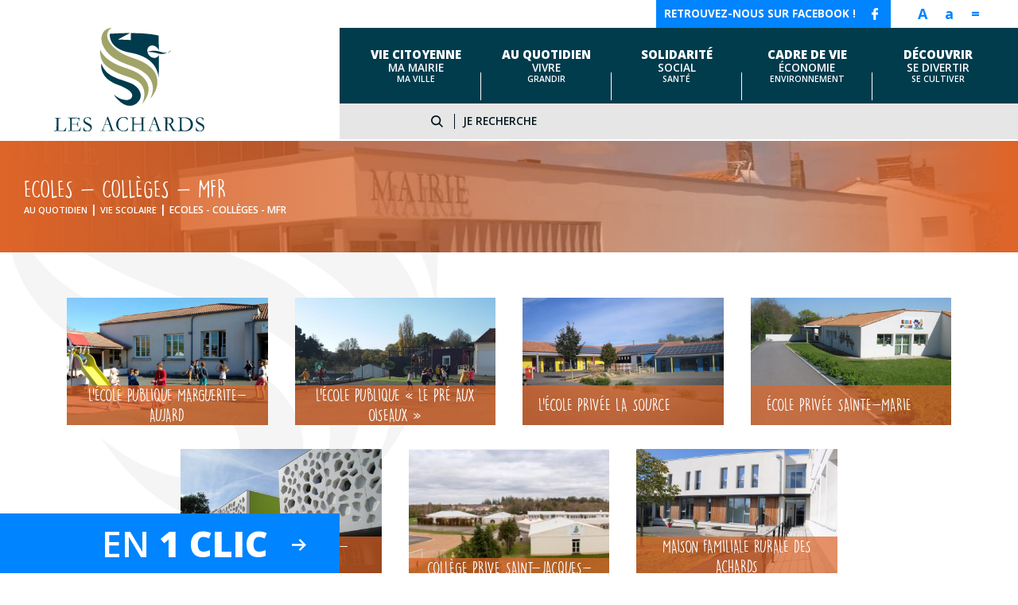

--- FILE ---
content_type: text/html; charset=UTF-8
request_url: https://www.lesachards.com/les-achards/au-quotidien/vie-scolaire/ecoles-colleges-mfr/
body_size: 18276
content:
<!doctype html>
<html lang="fr-FR" class="no-js">
	<head>
		<meta charset="UTF-8">
		<title>  Ecoles &#8211; Collèges &#8211; MFR : Site de la commune des Achards</title>

		<link href="//www.google-analytics.com" rel="dns-prefetch">
        <link href="https://www.lesachards.com/wp-content/themes/monClocher/img/favicon.ico" rel="shortcut icon">
        <link href="https://www.lesachards.com/wp-content/themes/monClocher/img/icons/touch.png" rel="apple-touch-icon-precomposed">
		<!--[if IE]>
			<meta http-equiv="X-UA-Compatible" content="IE=edge,chrome=1">
		<![endif]-->
		<meta name="viewport" content="width=device-width, initial-scale=1.0">
		<meta name="format-detection" content="telephone=no">
		
		
		<link href="https://www.lesachards.com/wp-content/themes/monClocher/css/bootstrap.css" media="screen" rel="stylesheet" type="text/css" />
		<link rel="stylesheet" href="https://www.lesachards.com/wp-content/themes/monClocher/js/fancybox/jquery.fancybox.css" />
		<link rel="stylesheet" href="https://www.lesachards.com/wp-content/themes/monClocher/js/fancybox/helpers/jquery.fancybox-buttons.css" />
		<link rel="stylesheet" href="https://www.lesachards.com/wp-content/themes/monClocher/js/fancybox/helpers/jquery.fancybox-thumbs.css" />
		<link rel="stylesheet" href="https://www.lesachards.com/wp-content/themes/monClocher/css/owl.carouselActus.css" />
		<link rel="stylesheet" href="https://www.lesachards.com/wp-content/themes/monClocher/css/owl.carouselActusAutres.css" />
		<link rel="stylesheet" href="https://www.lesachards.com/wp-content/themes/monClocher/css/owl.carouselEvent.css" />
		<link rel="stylesheet" href="https://www.lesachards.com/wp-content/themes/monClocher/css/jquery.mCustomScrollbar.css" />
		<!--<link rel="stylesheet" href="https://www.lesachards.com/wp-content/themes/monClocher/css/owl.themeAgenda.css" />-->
		<link href="https://www.lesachards.com/wp-content/themes/monClocher/css/screen.css" media="screen" rel="stylesheet" type="text/css" />
		<link href="https://www.lesachards.com/wp-content/themes/monClocher/css/print.css" media="print" rel="stylesheet" type="text/css" />
		<!--[if IE]>
		  <link href="/stylesheets/ie.css" media="screen" rel="stylesheet" type="text/css" />
		<![endif]-->
		
		<meta name="robots" content="index, follow, max-snippet:-1, max-image-preview:large, max-video-preview:-1">
<link rel="canonical" href="https://www.lesachards.com/les-achards/au-quotidien/vie-scolaire/ecoles-colleges-mfr/">
<meta property="og:url" content="https://www.lesachards.com/les-achards/au-quotidien/vie-scolaire/ecoles-colleges-mfr/">
<meta property="og:site_name" content="Site de la commune des Achards">
<meta property="og:locale" content="fr_FR">
<meta property="og:type" content="object">
<meta property="og:title" content="Ecoles &#8211; Collèges &#8211; MFR  - Site de la commune des Achards">
<meta property="og:image" content="https://www.lesachards.com/wp-content/uploads/2018/03/Logo-152.jpg">
<meta property="og:image:secure_url" content="https://www.lesachards.com/wp-content/uploads/2018/03/Logo-152.jpg">
<meta property="og:image:width" content="152">
<meta property="og:image:height" content="152">
<meta name="twitter:card" content="summary">
<meta name="twitter:title" content="Ecoles &#8211; Collèges &#8211; MFR  - Site de la commune des Achards">
<link rel="alternate" type="text/calendar" title="Site de la commune des Achards &raquo; Flux iCal" href="https://www.lesachards.com/agenda/?ical=1" />
<style id='wp-img-auto-sizes-contain-inline-css' type='text/css'>
img:is([sizes=auto i],[sizes^="auto," i]){contain-intrinsic-size:3000px 1500px}
/*# sourceURL=wp-img-auto-sizes-contain-inline-css */
</style>
<link rel='stylesheet' id='validate-engine-css-css' href='https://www.lesachards.com/wp-content/plugins/wysija-newsletters/css/validationEngine.jquery.css?ver=2.22' media='all' />
<style id='wp-emoji-styles-inline-css' type='text/css'>

	img.wp-smiley, img.emoji {
		display: inline !important;
		border: none !important;
		box-shadow: none !important;
		height: 1em !important;
		width: 1em !important;
		margin: 0 0.07em !important;
		vertical-align: -0.1em !important;
		background: none !important;
		padding: 0 !important;
	}
/*# sourceURL=wp-emoji-styles-inline-css */
</style>
<link rel='stylesheet' id='wp-block-library-css' href='https://www.lesachards.com/wp-includes/css/dist/block-library/style.min.css?ver=6.9' media='all' />
<style id='global-styles-inline-css' type='text/css'>
:root{--wp--preset--aspect-ratio--square: 1;--wp--preset--aspect-ratio--4-3: 4/3;--wp--preset--aspect-ratio--3-4: 3/4;--wp--preset--aspect-ratio--3-2: 3/2;--wp--preset--aspect-ratio--2-3: 2/3;--wp--preset--aspect-ratio--16-9: 16/9;--wp--preset--aspect-ratio--9-16: 9/16;--wp--preset--color--black: #000000;--wp--preset--color--cyan-bluish-gray: #abb8c3;--wp--preset--color--white: #ffffff;--wp--preset--color--pale-pink: #f78da7;--wp--preset--color--vivid-red: #cf2e2e;--wp--preset--color--luminous-vivid-orange: #ff6900;--wp--preset--color--luminous-vivid-amber: #fcb900;--wp--preset--color--light-green-cyan: #7bdcb5;--wp--preset--color--vivid-green-cyan: #00d084;--wp--preset--color--pale-cyan-blue: #8ed1fc;--wp--preset--color--vivid-cyan-blue: #0693e3;--wp--preset--color--vivid-purple: #9b51e0;--wp--preset--gradient--vivid-cyan-blue-to-vivid-purple: linear-gradient(135deg,rgb(6,147,227) 0%,rgb(155,81,224) 100%);--wp--preset--gradient--light-green-cyan-to-vivid-green-cyan: linear-gradient(135deg,rgb(122,220,180) 0%,rgb(0,208,130) 100%);--wp--preset--gradient--luminous-vivid-amber-to-luminous-vivid-orange: linear-gradient(135deg,rgb(252,185,0) 0%,rgb(255,105,0) 100%);--wp--preset--gradient--luminous-vivid-orange-to-vivid-red: linear-gradient(135deg,rgb(255,105,0) 0%,rgb(207,46,46) 100%);--wp--preset--gradient--very-light-gray-to-cyan-bluish-gray: linear-gradient(135deg,rgb(238,238,238) 0%,rgb(169,184,195) 100%);--wp--preset--gradient--cool-to-warm-spectrum: linear-gradient(135deg,rgb(74,234,220) 0%,rgb(151,120,209) 20%,rgb(207,42,186) 40%,rgb(238,44,130) 60%,rgb(251,105,98) 80%,rgb(254,248,76) 100%);--wp--preset--gradient--blush-light-purple: linear-gradient(135deg,rgb(255,206,236) 0%,rgb(152,150,240) 100%);--wp--preset--gradient--blush-bordeaux: linear-gradient(135deg,rgb(254,205,165) 0%,rgb(254,45,45) 50%,rgb(107,0,62) 100%);--wp--preset--gradient--luminous-dusk: linear-gradient(135deg,rgb(255,203,112) 0%,rgb(199,81,192) 50%,rgb(65,88,208) 100%);--wp--preset--gradient--pale-ocean: linear-gradient(135deg,rgb(255,245,203) 0%,rgb(182,227,212) 50%,rgb(51,167,181) 100%);--wp--preset--gradient--electric-grass: linear-gradient(135deg,rgb(202,248,128) 0%,rgb(113,206,126) 100%);--wp--preset--gradient--midnight: linear-gradient(135deg,rgb(2,3,129) 0%,rgb(40,116,252) 100%);--wp--preset--font-size--small: 13px;--wp--preset--font-size--medium: 20px;--wp--preset--font-size--large: 36px;--wp--preset--font-size--x-large: 42px;--wp--preset--spacing--20: 0.44rem;--wp--preset--spacing--30: 0.67rem;--wp--preset--spacing--40: 1rem;--wp--preset--spacing--50: 1.5rem;--wp--preset--spacing--60: 2.25rem;--wp--preset--spacing--70: 3.38rem;--wp--preset--spacing--80: 5.06rem;--wp--preset--shadow--natural: 6px 6px 9px rgba(0, 0, 0, 0.2);--wp--preset--shadow--deep: 12px 12px 50px rgba(0, 0, 0, 0.4);--wp--preset--shadow--sharp: 6px 6px 0px rgba(0, 0, 0, 0.2);--wp--preset--shadow--outlined: 6px 6px 0px -3px rgb(255, 255, 255), 6px 6px rgb(0, 0, 0);--wp--preset--shadow--crisp: 6px 6px 0px rgb(0, 0, 0);}:where(.is-layout-flex){gap: 0.5em;}:where(.is-layout-grid){gap: 0.5em;}body .is-layout-flex{display: flex;}.is-layout-flex{flex-wrap: wrap;align-items: center;}.is-layout-flex > :is(*, div){margin: 0;}body .is-layout-grid{display: grid;}.is-layout-grid > :is(*, div){margin: 0;}:where(.wp-block-columns.is-layout-flex){gap: 2em;}:where(.wp-block-columns.is-layout-grid){gap: 2em;}:where(.wp-block-post-template.is-layout-flex){gap: 1.25em;}:where(.wp-block-post-template.is-layout-grid){gap: 1.25em;}.has-black-color{color: var(--wp--preset--color--black) !important;}.has-cyan-bluish-gray-color{color: var(--wp--preset--color--cyan-bluish-gray) !important;}.has-white-color{color: var(--wp--preset--color--white) !important;}.has-pale-pink-color{color: var(--wp--preset--color--pale-pink) !important;}.has-vivid-red-color{color: var(--wp--preset--color--vivid-red) !important;}.has-luminous-vivid-orange-color{color: var(--wp--preset--color--luminous-vivid-orange) !important;}.has-luminous-vivid-amber-color{color: var(--wp--preset--color--luminous-vivid-amber) !important;}.has-light-green-cyan-color{color: var(--wp--preset--color--light-green-cyan) !important;}.has-vivid-green-cyan-color{color: var(--wp--preset--color--vivid-green-cyan) !important;}.has-pale-cyan-blue-color{color: var(--wp--preset--color--pale-cyan-blue) !important;}.has-vivid-cyan-blue-color{color: var(--wp--preset--color--vivid-cyan-blue) !important;}.has-vivid-purple-color{color: var(--wp--preset--color--vivid-purple) !important;}.has-black-background-color{background-color: var(--wp--preset--color--black) !important;}.has-cyan-bluish-gray-background-color{background-color: var(--wp--preset--color--cyan-bluish-gray) !important;}.has-white-background-color{background-color: var(--wp--preset--color--white) !important;}.has-pale-pink-background-color{background-color: var(--wp--preset--color--pale-pink) !important;}.has-vivid-red-background-color{background-color: var(--wp--preset--color--vivid-red) !important;}.has-luminous-vivid-orange-background-color{background-color: var(--wp--preset--color--luminous-vivid-orange) !important;}.has-luminous-vivid-amber-background-color{background-color: var(--wp--preset--color--luminous-vivid-amber) !important;}.has-light-green-cyan-background-color{background-color: var(--wp--preset--color--light-green-cyan) !important;}.has-vivid-green-cyan-background-color{background-color: var(--wp--preset--color--vivid-green-cyan) !important;}.has-pale-cyan-blue-background-color{background-color: var(--wp--preset--color--pale-cyan-blue) !important;}.has-vivid-cyan-blue-background-color{background-color: var(--wp--preset--color--vivid-cyan-blue) !important;}.has-vivid-purple-background-color{background-color: var(--wp--preset--color--vivid-purple) !important;}.has-black-border-color{border-color: var(--wp--preset--color--black) !important;}.has-cyan-bluish-gray-border-color{border-color: var(--wp--preset--color--cyan-bluish-gray) !important;}.has-white-border-color{border-color: var(--wp--preset--color--white) !important;}.has-pale-pink-border-color{border-color: var(--wp--preset--color--pale-pink) !important;}.has-vivid-red-border-color{border-color: var(--wp--preset--color--vivid-red) !important;}.has-luminous-vivid-orange-border-color{border-color: var(--wp--preset--color--luminous-vivid-orange) !important;}.has-luminous-vivid-amber-border-color{border-color: var(--wp--preset--color--luminous-vivid-amber) !important;}.has-light-green-cyan-border-color{border-color: var(--wp--preset--color--light-green-cyan) !important;}.has-vivid-green-cyan-border-color{border-color: var(--wp--preset--color--vivid-green-cyan) !important;}.has-pale-cyan-blue-border-color{border-color: var(--wp--preset--color--pale-cyan-blue) !important;}.has-vivid-cyan-blue-border-color{border-color: var(--wp--preset--color--vivid-cyan-blue) !important;}.has-vivid-purple-border-color{border-color: var(--wp--preset--color--vivid-purple) !important;}.has-vivid-cyan-blue-to-vivid-purple-gradient-background{background: var(--wp--preset--gradient--vivid-cyan-blue-to-vivid-purple) !important;}.has-light-green-cyan-to-vivid-green-cyan-gradient-background{background: var(--wp--preset--gradient--light-green-cyan-to-vivid-green-cyan) !important;}.has-luminous-vivid-amber-to-luminous-vivid-orange-gradient-background{background: var(--wp--preset--gradient--luminous-vivid-amber-to-luminous-vivid-orange) !important;}.has-luminous-vivid-orange-to-vivid-red-gradient-background{background: var(--wp--preset--gradient--luminous-vivid-orange-to-vivid-red) !important;}.has-very-light-gray-to-cyan-bluish-gray-gradient-background{background: var(--wp--preset--gradient--very-light-gray-to-cyan-bluish-gray) !important;}.has-cool-to-warm-spectrum-gradient-background{background: var(--wp--preset--gradient--cool-to-warm-spectrum) !important;}.has-blush-light-purple-gradient-background{background: var(--wp--preset--gradient--blush-light-purple) !important;}.has-blush-bordeaux-gradient-background{background: var(--wp--preset--gradient--blush-bordeaux) !important;}.has-luminous-dusk-gradient-background{background: var(--wp--preset--gradient--luminous-dusk) !important;}.has-pale-ocean-gradient-background{background: var(--wp--preset--gradient--pale-ocean) !important;}.has-electric-grass-gradient-background{background: var(--wp--preset--gradient--electric-grass) !important;}.has-midnight-gradient-background{background: var(--wp--preset--gradient--midnight) !important;}.has-small-font-size{font-size: var(--wp--preset--font-size--small) !important;}.has-medium-font-size{font-size: var(--wp--preset--font-size--medium) !important;}.has-large-font-size{font-size: var(--wp--preset--font-size--large) !important;}.has-x-large-font-size{font-size: var(--wp--preset--font-size--x-large) !important;}
/*# sourceURL=global-styles-inline-css */
</style>

<style id='classic-theme-styles-inline-css' type='text/css'>
/*! This file is auto-generated */
.wp-block-button__link{color:#fff;background-color:#32373c;border-radius:9999px;box-shadow:none;text-decoration:none;padding:calc(.667em + 2px) calc(1.333em + 2px);font-size:1.125em}.wp-block-file__button{background:#32373c;color:#fff;text-decoration:none}
/*# sourceURL=/wp-includes/css/classic-themes.min.css */
</style>
<link rel='stylesheet' id='style-annuaire-css' href='https://www.lesachards.com/wp-content/plugins/a3web-annuaire-carte/css/a3web-annuaire.css?ver=6.9' media='all' />
<link rel='stylesheet' id='style-carte-css' href='https://www.lesachards.com/wp-content/plugins/a3web-annuaire-carte/css/a3web-carte.css?ver=6.9' media='all' />
<link rel='stylesheet' id='style-annuaire-2-css' href='https://www.lesachards.com/wp-content/plugins/a3web-annuaire-carte/css/stylePersoAnnuaire.css?ver=6.9' media='all' />
<link rel='stylesheet' id='style-carte-2-css' href='https://www.lesachards.com/wp-content/plugins/a3web-annuaire-carte/css/stylePersoCarte.css?ver=6.9' media='all' />
<link rel='stylesheet' id='style-autocomplete1-css' href='https://www.lesachards.com/wp-content/plugins/a3web-annuaire-carte/css/jquery-ui.css?ver=6.9' media='all' />
<link rel='stylesheet' id='style-tableau-responsive-css' href='https://www.lesachards.com/wp-content/plugins/a3web-tableau-responsive/a3web-tableau-responsive.css?ver=6.9' media='all' />
<style id='wpgb-head-inline-css' type='text/css'>
.wp-grid-builder:not(.wpgb-template),.wpgb-facet{opacity:0.01}.wpgb-facet fieldset{margin:0;padding:0;border:none;outline:none;box-shadow:none}.wpgb-facet fieldset:last-child{margin-bottom:40px;}.wpgb-facet fieldset legend.wpgb-sr-only{height:1px;width:1px}
/*# sourceURL=wpgb-head-inline-css */
</style>
<link rel='stylesheet' id='normalize-css' href='https://www.lesachards.com/wp-content/themes/monClocher/normalize.css?ver=1.0' media='all' />
<link rel='stylesheet' id='html5blank-css' href='https://www.lesachards.com/wp-content/themes/monClocher/style.css?ver=1.0' media='all' />
<link rel='stylesheet' id='wp-pagenavi-css' href='https://www.lesachards.com/wp-content/plugins/wp-pagenavi/pagenavi-css.css?ver=2.70' media='all' />
<script type="text/javascript" src="https://www.lesachards.com/wp-content/themes/monClocher/js/lib/conditionizr-4.3.0.min.js?ver=4.3.0" id="conditionizr-js"></script>
<script type="text/javascript" src="https://www.lesachards.com/wp-content/themes/monClocher/js/lib/modernizr-2.7.1.min.js?ver=2.7.1" id="modernizr-js"></script>
<script type="text/javascript" src="https://www.lesachards.com/wp-includes/js/jquery/jquery.min.js?ver=3.7.1" id="jquery-core-js"></script>
<script type="text/javascript" src="https://www.lesachards.com/wp-includes/js/jquery/jquery-migrate.min.js?ver=3.4.1" id="jquery-migrate-js"></script>
<script type="text/javascript" src="https://www.lesachards.com/wp-content/themes/monClocher/js/scripts.js?ver=1.0.0" id="html5blankscripts-js"></script>
<script type="text/javascript" src="https://www.lesachards.com/wp-content/plugins/a3web-actus-une/a3web-actus-une.js?ver=6.9" id="script-actus-une-js"></script>
<script type="text/javascript" src="https://www.lesachards.com/wp-content/plugins/a3web-annuaire-carte/js/jquery-ui.js?ver=6.9" id="script-autocomplete2-js"></script>
<script type="text/javascript" src="https://www.lesachards.com/wp-content/plugins/a3web-annuaire-carte/js/a3web-annuaire.js?ver=6.9" id="script-annuaire-js"></script>
<script type="text/javascript" src="https://www.lesachards.com/wp-content/plugins/a3web-annuaire-carte/js/a3web-carte.js?ver=6.9" id="script-carte-js"></script>
<script type="text/javascript" src="https://www.lesachards.com/wp-content/plugins/a3web-annuaire-carte/js/markerclusterer.js?ver=6.9" id="script-marker-js"></script>
<script type="text/javascript" src="https://www.lesachards.com/wp-content/plugins/a3web-tableau-responsive/a3web-tableau-responsive.js?ver=6.9" id="script-tableau-responsive-js"></script>
<link rel="https://api.w.org/" href="https://www.lesachards.com/wp-json/" /><link rel="alternate" title="JSON" type="application/json" href="https://www.lesachards.com/wp-json/wp/v2/categories/139" /><noscript><style>.wp-grid-builder .wpgb-card.wpgb-card-hidden .wpgb-card-wrapper{opacity:1!important;visibility:visible!important;transform:none!important}.wpgb-facet {opacity:1!important;pointer-events:auto!important}.wpgb-facet *:not(.wpgb-pagination-facet){display:none}</style></noscript><meta name="tec-api-version" content="v1"><meta name="tec-api-origin" content="https://www.lesachards.com"><link rel="alternate" href="https://www.lesachards.com/wp-json/tribe/events/v1/" />		<style type="text/css" id="wp-custom-css">
			#zoneCarte #globalMap {
    display: none;
}

#affichage {
    margin-bottom: 0px;
}

@media (max-width: 680px) {
    .wpgb-grid-2 {
        display: none;
    }
}

@media (min-width: 680px) {
    .wpgb-grid-3 {
        display: none;
    }
}		</style>
				<script type="text/javascript" src="https://www.lesachards.com/wp-content/themes/monClocher/js/jquery.tipsy.js"></script>
		<script type="text/javascript" src="https://www.lesachards.com/wp-content/themes/monClocher/js/fancybox/jquery.fancybox.js"></script>
		<script type="text/javascript" src="https://www.lesachards.com/wp-content/themes/monClocher/js/fancybox/helpers/jquery.fancybox-buttons.js"></script>
		<script type="text/javascript" src="https://www.lesachards.com/wp-content/themes/monClocher/js/fancybox/helpers/jquery.fancybox-thumbs.js"></script>
		<script type="text/javascript" src="https://www.lesachards.com/wp-content/themes/monClocher/js/jquery-ui.min.js"></script>
		<script type="text/javascript" src="https://www.lesachards.com/wp-content/themes/monClocher/js/owl.carousel.min.js"></script>
		<script type="text/javascript" src="https://www.lesachards.com/wp-content/themes/monClocher/js/masonry.pkgd.min.js"></script>
		<script type="text/javascript" src="https://www.lesachards.com/wp-content/themes/monClocher/js/jquery.mCustomScrollbar.min.js"></script>
		<script type="text/javascript" src="https://www.lesachards.com/wp-content/themes/monClocher/js/jquery.mobile.custom.min.js"></script>
		<script type="text/javascript" src="https://www.lesachards.com/wp-content/themes/monClocher/js/script.js"></script>

		<link href="https://fonts.googleapis.com/css?family=Open+Sans:400,400i,600,700,800" rel="stylesheet"> 
		<link href="https://fonts.googleapis.com/css?family=Amatic+SC:400,700" rel="stylesheet"> 
		
	</head>
	
	
		
	<body class="archive category category-ecoles-colleges-mfr category-139 wp-theme-monClocher tribe-no-js idCat125">
		<!-- wrapper -->
		<div class="wrapper" id="wrapperFirst">

			<!-- header -->
			<header class="header clear">
				<div id="zoneHaut">
					
					<div class="boiteZoneHaut" id="accessibilite">	
						<aside id="accesstxt-2" class="widget widget_accesstxt">	<script type="text/javascript">
		//Specify affected tags. Add or remove from list
		var tgs = new Array('body');
		//Specify spectrum of different font sizes
		var szs = new Array('70%','50%','62.5%');
		var startSz = 2;
		function ts( trgt,inc ) {
			if (!document.getElementById) return
			var d = document,cEl = null,sz = startSz,i,j,cTags;
			sz = inc;
			if ( sz < 0 ) sz = 0;
			if ( sz > 6 ) sz = 6;
			startSz = sz;
			if ( !( cEl = d.getElementById( trgt ) ) ) cEl = d.getElementsByTagName( trgt )[ 0 ];
			cEl.style.fontSize = szs[ sz ];
			for ( i = 0 ; i < tgs.length ; i++ ) {
				cTags = cEl.getElementsByTagName( tgs[ i ] );
				for ( j = 0 ; j < cTags.length ; j++ ) cTags[ j ].style.fontSize = szs[ sz ];
			}
		}
		</script>
	<ul>
		<li>
		<a href="javascript:ts('body',0)" style="font-size:70%" title="Taille grande">A</a>&nbsp;&nbsp;<a href="javascript:ts('body',1)" style="font-size:50%" title=" Taille petite">a</a>&nbsp;&nbsp;<a href="javascript:ts('body',2)" style="font-size:62.5%" title=" Taille normale">=</a>&nbsp;&nbsp;		</li>
	</ul>
		</aside>							</div>
					<div class="boiteZoneHaut" id="fb">	
						<a href="https://fr-fr.facebook.com/LaMotheAchard/" target="_blank">Retrouvez-nous sur facebook !</a>
					</div>
				</div>
				<div id="menuLogo">
					<div class="col-lg-4 col-md-3 col-sm-6 col-xs-6" id="logo">
						<p><a href="/"></a></p>
					</div>
					<div class="col-lg-8 col-md-9 col-sm-6 col-xs-6" id="menuRech">
						<div id="menuPrincipal" class=" menuGeneral hidden-xs col-sm-12 col-md-12 col-lg-12">
								<ul id="menu-menu-haut-de-page" class="menu"><li id="menu-item-139" class="bleu menu-item menu-item-type-custom menu-item-object-custom menu-item-has-children menu-item-139"><a href="#"><span>VIE CITOYENNE</span><span>MA MAIRIE</span><span>MA VILLE</span></a>
<ul class="sub-menu">
	<li id="menu-item-707" class="menu-item menu-item-type-taxonomy menu-item-object-category menu-item-707"><a href="https://www.lesachards.com/les-achards/horaires-contacts/">Horaires &amp; Contacts</a></li>
	<li id="menu-item-30391" class="menu-item menu-item-type-post_type menu-item-object-page menu-item-has-children menu-item-30391"><a href="https://www.lesachards.com/vos-elus-et-vie-municipale/">Vos élus et vie municipale</a>
	<ul class="sub-menu">
		<li id="menu-item-714" class="menu-item menu-item-type-post_type menu-item-object-page menu-item-714"><a href="https://www.lesachards.com/conseil-municipal/">Équipe Municipale</a></li>
		<li id="menu-item-717" class="menu-item menu-item-type-post_type menu-item-object-page menu-item-717"><a href="https://www.lesachards.com/commissions/">Commissions</a></li>
		<li id="menu-item-30396" class="menu-item menu-item-type-post_type menu-item-object-page menu-item-has-children menu-item-30396"><a href="https://www.lesachards.com/conseil-municipal-3/">Conseil Municipal</a>
		<ul class="sub-menu">
			<li id="menu-item-39499" class="menu-item menu-item-type-post_type menu-item-object-page menu-item-39499"><a href="https://www.lesachards.com/seances-du-conseil-municipal/">SÉANCES</a></li>
			<li id="menu-item-37978" class="menu-item menu-item-type-post_type menu-item-object-page menu-item-37978"><a href="https://www.lesachards.com/decisions/">DÉCISIONS</a></li>
			<li id="menu-item-39500" class="menu-item menu-item-type-post_type menu-item-object-page menu-item-39500"><a href="https://www.lesachards.com/archivage/">ARCHIVAGE</a></li>
			<li id="menu-item-30544" class="menu-item menu-item-type-post_type menu-item-object-page menu-item-30544"><a href="https://www.lesachards.com/arretes/">Arrêtés</a></li>
		</ul>
</li>
	</ul>
</li>
	<li id="menu-item-704" class="menu-item menu-item-type-taxonomy menu-item-object-category menu-item-704"><a href="https://www.lesachards.com/les-achards/cmj/">Conseil Municipal des Jeunes</a></li>
	<li id="menu-item-709" class="menu-item menu-item-type-taxonomy menu-item-object-category menu-item-709"><a href="https://www.lesachards.com/les-achards/projets-realisations/">Projets &#8211; Réalisations</a></li>
	<li id="menu-item-706" class="menu-item menu-item-type-taxonomy menu-item-object-category menu-item-706"><a href="https://www.lesachards.com/les-achards/finances-budget/">Finances &#8211; Budget</a></li>
	<li id="menu-item-708" class="menu-item menu-item-type-taxonomy menu-item-object-category menu-item-708"><a href="https://www.lesachards.com/les-achards/marches-publics/">Marchés publics</a></li>
	<li id="menu-item-710" class="menu-item menu-item-type-taxonomy menu-item-object-category menu-item-710"><a href="https://www.lesachards.com/les-achards/services/">Services municipaux</a></li>
	<li id="menu-item-35153" class="menu-item menu-item-type-taxonomy menu-item-object-category menu-item-35153"><a href="https://www.lesachards.com/les-achards/emplois-stages/">EMPLOIS ET STAGES</a></li>
	<li id="menu-item-839" class="menu-item menu-item-type-post_type menu-item-object-page menu-item-839"><a href="https://www.lesachards.com/bulletins-et-echos/">JOURNAUX MUNICIPAUX</a></li>
	<li id="menu-item-8843" class="menu-item menu-item-type-taxonomy menu-item-object-category menu-item-has-children menu-item-8843"><a href="https://www.lesachards.com/les-achards/supports-de-communication/">Communication</a>
	<ul class="sub-menu">
		<li id="menu-item-8844" class="menu-item menu-item-type-taxonomy menu-item-object-category menu-item-8844"><a href="https://www.lesachards.com/les-achards/supports-de-communication/panneau-lumineux/">Panneau lumineux</a></li>
		<li id="menu-item-8845" class="menu-item menu-item-type-taxonomy menu-item-object-category menu-item-8845"><a href="https://www.lesachards.com/les-achards/supports-de-communication/banderoles/">Banderoles</a></li>
		<li id="menu-item-8991" class="menu-item menu-item-type-taxonomy menu-item-object-category menu-item-8991"><a href="https://www.lesachards.com/les-achards/supports-de-communication/correspondants-de-presse/">Correspondants de presse</a></li>
	</ul>
</li>
	<li id="menu-item-712" class="menu-item menu-item-type-taxonomy menu-item-object-category menu-item-712"><a href="https://www.lesachards.com/les-achards/intercommunalite/">Intercommunalité</a></li>
</ul>
</li>
<li id="menu-item-140" class="orange menu-item menu-item-type-custom menu-item-object-custom current-menu-ancestor menu-item-has-children menu-item-140"><a href="#"><span>AU QUOTIDIEN</span><span>VIVRE</span><span>GRANDIR</span></a>
<ul class="sub-menu">
	<li id="menu-item-25059" class="menu-item menu-item-type-taxonomy menu-item-object-category menu-item-has-children menu-item-25059"><a href="https://www.lesachards.com/les-achards/au-quotidien/vos-droits-et-demarches-au-quotidien/">VOS DROITS ET DEMARCHES</a>
	<ul class="sub-menu">
		<li id="menu-item-25029" class="menu-item menu-item-type-post_type menu-item-object-page menu-item-25029"><a href="https://www.lesachards.com/demarches-administratives-2/">Carte nationale d’identité et passeport</a></li>
		<li id="menu-item-25033" class="menu-item menu-item-type-post_type menu-item-object-page menu-item-25033"><a href="https://www.lesachards.com/service-public-2/">SERVICE PUBLIC</a></li>
		<li id="menu-item-38263" class="menu-item menu-item-type-post_type menu-item-object-page menu-item-38263"><a href="https://www.lesachards.com/cimetieres/">Cimetières</a></li>
	</ul>
</li>
	<li id="menu-item-723" class="menu-item menu-item-type-taxonomy menu-item-object-category menu-item-has-children menu-item-723"><a href="https://www.lesachards.com/les-achards/au-quotidien/adresses-et-services-utiles/">Adresses et services utiles</a>
	<ul class="sub-menu">
		<li id="menu-item-724" class="menu-item menu-item-type-taxonomy menu-item-object-category menu-item-724"><a href="https://www.lesachards.com/les-achards/au-quotidien/adresses-et-services-utiles/adresses/">Adresses</a></li>
		<li id="menu-item-726" class="menu-item menu-item-type-taxonomy menu-item-object-category menu-item-726"><a href="https://www.lesachards.com/les-achards/au-quotidien/adresses-et-services-utiles/lieux-de-culte/">Lieux de culte</a></li>
	</ul>
</li>
	<li id="menu-item-7433" class="menu-item menu-item-type-custom menu-item-object-custom menu-item-has-children menu-item-7433"><a href="#">Associations</a>
	<ul class="sub-menu">
		<li id="menu-item-7436" class="menu-item menu-item-type-post_type menu-item-object-page menu-item-7436"><a href="https://www.lesachards.com/annuaires/">Liste des associations</a></li>
		<li id="menu-item-7431" class="menu-item menu-item-type-taxonomy menu-item-object-category menu-item-7431"><a href="https://www.lesachards.com/les-achards/au-quotidien/associations/documents-relatifs-aux-associations/">Documents relatifs aux associations</a></li>
	</ul>
</li>
	<li id="menu-item-8706" class="menu-item menu-item-type-taxonomy menu-item-object-category menu-item-has-children menu-item-8706"><a href="https://www.lesachards.com/les-achards/au-quotidien/sport-aux-achards/">Sport aux Achards</a>
	<ul class="sub-menu">
		<li id="menu-item-711" class="menu-item menu-item-type-taxonomy menu-item-object-category menu-item-711"><a href="https://www.lesachards.com/les-achards/equipements-sportifs/">Équipements sportifs</a></li>
		<li id="menu-item-13300" class="menu-item menu-item-type-taxonomy menu-item-object-category menu-item-13300"><a href="https://www.lesachards.com/les-achards/au-quotidien/sport-aux-achards/organisation-des-manifestations-sportives/">Organisation des manifestations sportives</a></li>
		<li id="menu-item-7429" class="menu-item menu-item-type-taxonomy menu-item-object-category menu-item-7429"><a href="https://www.lesachards.com/les-achards/au-quotidien/sport-aux-achards/ecole-municipale-des-sports/">Ecole municipale des sports</a></li>
		<li id="menu-item-21839" class="menu-item menu-item-type-post_type menu-item-object-page menu-item-21839"><a href="https://www.lesachards.com/pre-reserver-une-salle-de-sport/">Pré-réservation salles et minibus</a></li>
		<li id="menu-item-33089" class="menu-item menu-item-type-post_type menu-item-object-post menu-item-33089"><a href="https://www.lesachards.com/?p=33079">PASS’SPORT</a></li>
	</ul>
</li>
	<li id="menu-item-721" class="menu-item menu-item-type-taxonomy menu-item-object-category menu-item-has-children menu-item-721"><a href="https://www.lesachards.com/les-achards/au-quotidien/salles-municipales/">Salles Municipales</a>
	<ul class="sub-menu">
		<li id="menu-item-729" class="menu-item menu-item-type-taxonomy menu-item-object-category menu-item-729"><a href="https://www.lesachards.com/les-achards/au-quotidien/salles-municipales/espace-culturel/">Espace culturel George-Sand</a></li>
		<li id="menu-item-728" class="menu-item menu-item-type-taxonomy menu-item-object-category menu-item-728"><a href="https://www.lesachards.com/les-achards/au-quotidien/salles-municipales/belle-eugenie/">Salle La Belle-Eugénie</a></li>
		<li id="menu-item-730" class="menu-item menu-item-type-taxonomy menu-item-object-category menu-item-730"><a href="https://www.lesachards.com/les-achards/au-quotidien/salles-municipales/salle-saint-exupery/">Salle Saint-Exupéry</a></li>
		<li id="menu-item-22213" class="menu-item menu-item-type-post_type menu-item-object-page menu-item-22213"><a href="https://www.lesachards.com/pre-reservation-de-salle/">Planning des salles municipales</a></li>
	</ul>
</li>
	<li id="menu-item-731" class="menu-item menu-item-type-taxonomy menu-item-object-category menu-item-731"><a href="https://www.lesachards.com/les-achards/au-quotidien/nouveaux-habitants/">Nouveaux habitants</a></li>
	<li id="menu-item-732" class="menu-item menu-item-type-taxonomy menu-item-object-category current-category-ancestor current-menu-ancestor current-menu-parent current-category-parent menu-item-has-children menu-item-732"><a href="https://www.lesachards.com/les-achards/au-quotidien/vie-scolaire/">Vie scolaire</a>
	<ul class="sub-menu">
		<li id="menu-item-733" class="menu-item menu-item-type-taxonomy menu-item-object-category current-menu-item menu-item-733"><a href="https://www.lesachards.com/les-achards/au-quotidien/vie-scolaire/ecoles-colleges-mfr/" aria-current="page">Ecoles &#8211; Collèges &#8211; MFR</a></li>
		<li id="menu-item-735" class="menu-item menu-item-type-taxonomy menu-item-object-category menu-item-735"><a href="https://www.lesachards.com/les-achards/au-quotidien/vie-scolaire/restauration-scolaire/">Restauration scolaire</a></li>
	</ul>
</li>
	<li id="menu-item-736" class="menu-item menu-item-type-taxonomy menu-item-object-category menu-item-has-children menu-item-736"><a href="https://www.lesachards.com/les-achards/au-quotidien/enfance-jeunesse/">Enfance &#8211; Jeunesse</a>
	<ul class="sub-menu">
		<li id="menu-item-737" class="menu-item menu-item-type-taxonomy menu-item-object-category menu-item-737"><a href="https://www.lesachards.com/les-achards/au-quotidien/enfance-jeunesse/accueil-de-loisirs/">Accueil de loisirs</a></li>
		<li id="menu-item-33975" class="menu-item menu-item-type-post_type menu-item-object-page menu-item-33975"><a href="https://www.lesachards.com/espaces-jeunes-11-14-ans-oxyjeunes/">ESPACES JEUNES 11-14 ANS « OXY’JEUNES »</a></li>
		<li id="menu-item-32287" class="menu-item menu-item-type-post_type menu-item-object-page menu-item-32287"><a href="https://www.lesachards.com/petite-enfance/">PETITE ENFANCE</a></li>
	</ul>
</li>
</ul>
</li>
<li id="menu-item-143" class="violet menu-item menu-item-type-custom menu-item-object-custom menu-item-has-children menu-item-143"><a href="#"><span>SOLIDARITÉ</span><span>SOCIAL</span><span>SANTÉ</span></a>
<ul class="sub-menu">
	<li id="menu-item-743" class="menu-item menu-item-type-taxonomy menu-item-object-category menu-item-has-children menu-item-743"><a href="https://www.lesachards.com/les-achards/solidarite/ccas/">CCAS</a>
	<ul class="sub-menu">
		<li id="menu-item-7430" class="menu-item menu-item-type-taxonomy menu-item-object-category menu-item-7430"><a href="https://www.lesachards.com/les-achards/solidarite/ccas/actions/">Actions</a></li>
		<li id="menu-item-745" class="menu-item menu-item-type-taxonomy menu-item-object-category menu-item-745"><a href="https://www.lesachards.com/les-achards/solidarite/ccas/ehpad-bethanie/">EHPAD « BETHANIE »</a></li>
		<li id="menu-item-749" class="menu-item menu-item-type-taxonomy menu-item-object-category menu-item-749"><a href="https://www.lesachards.com/les-achards/solidarite/ccas/transport-solidarite/">Transport solidaire</a></li>
	</ul>
</li>
	<li id="menu-item-31773" class="menu-item menu-item-type-post_type menu-item-object-page menu-item-has-children menu-item-31773"><a href="https://www.lesachards.com/conseil-dadministration/">Conseil d’administration</a>
	<ul class="sub-menu">
		<li id="menu-item-31782" class="menu-item menu-item-type-post_type menu-item-object-page menu-item-31782"><a href="https://www.lesachards.com/deliberations-2/">Délibérations</a></li>
		<li id="menu-item-31783" class="menu-item menu-item-type-post_type menu-item-object-page menu-item-31783"><a href="https://www.lesachards.com/convocations/">Convocations</a></li>
		<li id="menu-item-31788" class="menu-item menu-item-type-post_type menu-item-object-page menu-item-31788"><a href="https://www.lesachards.com/proces-verbaux-2/">Procès verbaux</a></li>
	</ul>
</li>
	<li id="menu-item-11078" class="menu-item menu-item-type-taxonomy menu-item-object-category menu-item-11078"><a href="https://www.lesachards.com/les-achards/solidarite/emploi-et-insertion-professionnelle/">Emploi et insertion professionnelle</a></li>
	<li id="menu-item-28282" class="menu-item menu-item-type-taxonomy menu-item-object-category menu-item-has-children menu-item-28282"><a href="https://www.lesachards.com/les-achards/solidarite/protection/">PROTECTION</a>
	<ul class="sub-menu">
		<li id="menu-item-28286" class="menu-item menu-item-type-post_type menu-item-object-page menu-item-28286"><a href="https://www.lesachards.com/securite-au-quotidien/">Sécurité au quotidien</a></li>
		<li id="menu-item-28311" class="menu-item menu-item-type-post_type menu-item-object-page menu-item-28311"><a href="https://www.lesachards.com/prevention-des-risques/">Prévention des risques</a></li>
	</ul>
</li>
</ul>
</li>
<li id="menu-item-141" class="vert menu-item menu-item-type-custom menu-item-object-custom menu-item-has-children menu-item-141"><a href="#"><span>CADRE DE VIE</span><span>ÉCONOMIE</span><span>ENVIRONNEMENT</span></a>
<ul class="sub-menu">
	<li id="menu-item-751" class="menu-item menu-item-type-taxonomy menu-item-object-category menu-item-has-children menu-item-751"><a href="https://www.lesachards.com/les-achards/cadre-de-vie/environnement/">Environnement</a>
	<ul class="sub-menu">
		<li id="menu-item-754" class="menu-item menu-item-type-taxonomy menu-item-object-category menu-item-754"><a href="https://www.lesachards.com/les-achards/cadre-de-vie/environnement/gestion-des-dechets/">Gestion des déchets</a></li>
		<li id="menu-item-752" class="menu-item menu-item-type-taxonomy menu-item-object-category menu-item-752"><a href="https://www.lesachards.com/les-achards/cadre-de-vie/environnement/bonnes-pratiques/">Bonnes pratiques</a></li>
		<li id="menu-item-28375" class="menu-item menu-item-type-post_type menu-item-object-page menu-item-28375"><a href="https://www.lesachards.com/amenagement-des-circulations-douces/">Aménagement circulations douces</a></li>
	</ul>
</li>
	<li id="menu-item-750" class="menu-item menu-item-type-taxonomy menu-item-object-category menu-item-has-children menu-item-750"><a href="https://www.lesachards.com/les-achards/cadre-de-vie/urbanisme/">Urbanisme</a>
	<ul class="sub-menu">
		<li id="menu-item-36756" class="menu-item menu-item-type-post_type menu-item-object-page menu-item-36756"><a href="https://www.lesachards.com/caue/">CAUE</a></li>
		<li id="menu-item-36771" class="menu-item menu-item-type-post_type menu-item-object-page menu-item-36771"><a href="https://www.lesachards.com/guichet-unique/">GUICHET UNIQUE</a></li>
		<li id="menu-item-36793" class="menu-item menu-item-type-post_type menu-item-object-page menu-item-36793"><a href="https://www.lesachards.com/la-taxe-damenagement/">LA TAXE D’AMÉNAGEMENT</a></li>
		<li id="menu-item-28281" class="menu-item menu-item-type-post_type menu-item-object-page menu-item-28281"><a href="https://www.lesachards.com/demarches/">LES DEMARCHES</a></li>
		<li id="menu-item-11331" class="menu-item menu-item-type-taxonomy menu-item-object-category menu-item-11331"><a href="https://www.lesachards.com/les-achards/cadre-de-vie/urbanisme/pluih/">PLUiH</a></li>
		<li id="menu-item-755" class="menu-item menu-item-type-taxonomy menu-item-object-category menu-item-755"><a href="https://www.lesachards.com/les-achards/cadre-de-vie/urbanisme/lotissements/">Lotissements</a></li>
		<li id="menu-item-38950" class="menu-item menu-item-type-post_type menu-item-object-page menu-item-38950"><a href="https://www.lesachards.com/signalements-de-termites/">Signalements de termites</a></li>
	</ul>
</li>
	<li id="menu-item-757" class="menu-item menu-item-type-taxonomy menu-item-object-category menu-item-has-children menu-item-757"><a href="https://www.lesachards.com/les-achards/cadre-de-vie/entreprendre/">Entreprendre</a>
	<ul class="sub-menu">
		<li id="menu-item-11567" class="menu-item menu-item-type-taxonomy menu-item-object-category menu-item-11567"><a href="https://www.lesachards.com/les-achards/cadre-de-vie/entreprendre/commerces-et-entreprises/">Commerces et entreprises</a></li>
		<li id="menu-item-759" class="menu-item menu-item-type-taxonomy menu-item-object-category menu-item-759"><a href="https://www.lesachards.com/les-achards/cadre-de-vie/entreprendre/zones-dactivite/">Zones d&rsquo;activité</a></li>
		<li id="menu-item-758" class="menu-item menu-item-type-taxonomy menu-item-object-category menu-item-758"><a href="https://www.lesachards.com/les-achards/cadre-de-vie/entreprendre/simplanter-aux-achards/">S&rsquo;implanter aux Achards</a></li>
	</ul>
</li>
	<li id="menu-item-763" class="menu-item menu-item-type-taxonomy menu-item-object-category menu-item-763"><a href="https://www.lesachards.com/les-achards/cadre-de-vie/foires-et-marches/">Foires et marchés</a></li>
	<li id="menu-item-29094" class="menu-item menu-item-type-post_type menu-item-object-page menu-item-29094"><a href="https://www.lesachards.com/enquete-publique/">ENQUETE PUBLIQUE</a></li>
</ul>
</li>
<li id="menu-item-22737" class="menu-item menu-item-type-custom menu-item-object-custom menu-item-has-children menu-item-22737"><a href="#"><span>DÉCOUVRIR</span><span>SE DIVERTIR</span><span>SE CULTIVER</span></a>
<ul class="sub-menu">
	<li id="menu-item-632" class="menu-item menu-item-type-custom menu-item-object-custom menu-item-632"><a href="/agenda">Agenda</a></li>
	<li id="menu-item-765" class="menu-item menu-item-type-taxonomy menu-item-object-category menu-item-765"><a href="https://www.lesachards.com/les-achards/decouvrir/mediatheque-et-biblioteques/">Médiathèque et bibliothèque</a></li>
	<li id="menu-item-7434" class="menu-item menu-item-type-taxonomy menu-item-object-category menu-item-7434"><a href="https://www.lesachards.com/les-achards/decouvrir/antenne-de-lecole-de-musique-de-landeronde/">Antenne de l’école de musique de Landeronde</a></li>
	<li id="menu-item-766" class="menu-item menu-item-type-taxonomy menu-item-object-category menu-item-has-children menu-item-766"><a href="https://www.lesachards.com/les-achards/decouvrir/tourismet-aux-achards/">Tourisme aux Achards</a>
	<ul class="sub-menu">
		<li id="menu-item-8763" class="menu-item menu-item-type-taxonomy menu-item-object-category menu-item-8763"><a href="https://www.lesachards.com/les-achards/decouvrir/tourismet-aux-achards/">Tourisme aux Achards</a></li>
		<li id="menu-item-770" class="menu-item menu-item-type-taxonomy menu-item-object-category menu-item-770"><a href="https://www.lesachards.com/les-achards/decouvrir/tourismet-aux-achards/espaces-naturels-sentiers-pedestres/">Espaces naturels et sentiers pédestres</a></li>
		<li id="menu-item-772" class="menu-item menu-item-type-taxonomy menu-item-object-category menu-item-772"><a href="https://www.lesachards.com/les-achards/decouvrir/tourismet-aux-achards/hebergement-restauration/">Hébergement &#8211; Restauration</a></li>
		<li id="menu-item-771" class="menu-item menu-item-type-taxonomy menu-item-object-category menu-item-771"><a href="https://www.lesachards.com/les-achards/decouvrir/tourismet-aux-achards/sur-le-territoire-du-pays-des-achards/">Sur le territoire du Pays des Achards</a></li>
		<li id="menu-item-11024" class="menu-item menu-item-type-taxonomy menu-item-object-category menu-item-11024"><a href="https://www.lesachards.com/les-achards/decouvrir/tourismet-aux-achards/les-achards-en-images/">Les Achards en images</a></li>
	</ul>
</li>
	<li id="menu-item-10146" class="menu-item menu-item-type-taxonomy menu-item-object-category menu-item-has-children menu-item-10146"><a href="https://www.lesachards.com/les-achards/decouvrir/tourismet-aux-achards/histoire-des-achards/">Histoire des Achards</a>
	<ul class="sub-menu">
		<li id="menu-item-10449" class="menu-item menu-item-type-post_type menu-item-object-page menu-item-10449"><a href="https://www.lesachards.com/histoire-des-achards/">Histoire</a></li>
		<li id="menu-item-10458" class="menu-item menu-item-type-post_type menu-item-object-page menu-item-10458"><a href="https://www.lesachards.com/patrimoine-2/">Patrimoine</a></li>
	</ul>
</li>
</ul>
</li>
</ul>						</div>
						<div id="recherche">
							<form method="get" id="searchform" action="https://www.lesachards.com/">
								<label for="searchsubmit">bouton</label>
								<input type="submit" class="submit" name="submit" id="searchsubmit" value="OK" />
								<label for="s">Champ</label>
								<input type="text" class="champ" name="s" id="s" placeholder="Je recherche" />	
								
							</form>		 	
						</div>
						<div id="menuMobile">
							<div class="menu-toggle">
								<div id="rech"><p  class="liens" id="lienRech"></p></div>
								<div id="menu"><p  class="liens" id="lienMenu"></p></div>
							</div>
						</div>
						<div id="menuPrincipalMobile"><div id="intmenuPrincipalMobile"><ul id="menu-menu-haut-de-page-1" class="menu"><li class="bleu menu-item menu-item-type-custom menu-item-object-custom menu-item-has-children menu-item-139"><a href="#"><span>VIE CITOYENNE</span><span>MA MAIRIE</span><span>MA VILLE</span></a>
<ul class="sub-menu">
	<li class="menu-item menu-item-type-taxonomy menu-item-object-category menu-item-707"><a href="https://www.lesachards.com/les-achards/horaires-contacts/">Horaires &amp; Contacts</a></li>
	<li class="menu-item menu-item-type-post_type menu-item-object-page menu-item-has-children menu-item-30391"><a href="https://www.lesachards.com/vos-elus-et-vie-municipale/">Vos élus et vie municipale</a>
	<ul class="sub-menu">
		<li class="menu-item menu-item-type-post_type menu-item-object-page menu-item-714"><a href="https://www.lesachards.com/conseil-municipal/">Équipe Municipale</a></li>
		<li class="menu-item menu-item-type-post_type menu-item-object-page menu-item-717"><a href="https://www.lesachards.com/commissions/">Commissions</a></li>
		<li class="menu-item menu-item-type-post_type menu-item-object-page menu-item-has-children menu-item-30396"><a href="https://www.lesachards.com/conseil-municipal-3/">Conseil Municipal</a>
		<ul class="sub-menu">
			<li class="menu-item menu-item-type-post_type menu-item-object-page menu-item-39499"><a href="https://www.lesachards.com/seances-du-conseil-municipal/">SÉANCES</a></li>
			<li class="menu-item menu-item-type-post_type menu-item-object-page menu-item-37978"><a href="https://www.lesachards.com/decisions/">DÉCISIONS</a></li>
			<li class="menu-item menu-item-type-post_type menu-item-object-page menu-item-39500"><a href="https://www.lesachards.com/archivage/">ARCHIVAGE</a></li>
			<li class="menu-item menu-item-type-post_type menu-item-object-page menu-item-30544"><a href="https://www.lesachards.com/arretes/">Arrêtés</a></li>
		</ul>
</li>
	</ul>
</li>
	<li class="menu-item menu-item-type-taxonomy menu-item-object-category menu-item-704"><a href="https://www.lesachards.com/les-achards/cmj/">Conseil Municipal des Jeunes</a></li>
	<li class="menu-item menu-item-type-taxonomy menu-item-object-category menu-item-709"><a href="https://www.lesachards.com/les-achards/projets-realisations/">Projets &#8211; Réalisations</a></li>
	<li class="menu-item menu-item-type-taxonomy menu-item-object-category menu-item-706"><a href="https://www.lesachards.com/les-achards/finances-budget/">Finances &#8211; Budget</a></li>
	<li class="menu-item menu-item-type-taxonomy menu-item-object-category menu-item-708"><a href="https://www.lesachards.com/les-achards/marches-publics/">Marchés publics</a></li>
	<li class="menu-item menu-item-type-taxonomy menu-item-object-category menu-item-710"><a href="https://www.lesachards.com/les-achards/services/">Services municipaux</a></li>
	<li class="menu-item menu-item-type-taxonomy menu-item-object-category menu-item-35153"><a href="https://www.lesachards.com/les-achards/emplois-stages/">EMPLOIS ET STAGES</a></li>
	<li class="menu-item menu-item-type-post_type menu-item-object-page menu-item-839"><a href="https://www.lesachards.com/bulletins-et-echos/">JOURNAUX MUNICIPAUX</a></li>
	<li class="menu-item menu-item-type-taxonomy menu-item-object-category menu-item-has-children menu-item-8843"><a href="https://www.lesachards.com/les-achards/supports-de-communication/">Communication</a>
	<ul class="sub-menu">
		<li class="menu-item menu-item-type-taxonomy menu-item-object-category menu-item-8844"><a href="https://www.lesachards.com/les-achards/supports-de-communication/panneau-lumineux/">Panneau lumineux</a></li>
		<li class="menu-item menu-item-type-taxonomy menu-item-object-category menu-item-8845"><a href="https://www.lesachards.com/les-achards/supports-de-communication/banderoles/">Banderoles</a></li>
		<li class="menu-item menu-item-type-taxonomy menu-item-object-category menu-item-8991"><a href="https://www.lesachards.com/les-achards/supports-de-communication/correspondants-de-presse/">Correspondants de presse</a></li>
	</ul>
</li>
	<li class="menu-item menu-item-type-taxonomy menu-item-object-category menu-item-712"><a href="https://www.lesachards.com/les-achards/intercommunalite/">Intercommunalité</a></li>
</ul>
</li>
<li class="orange menu-item menu-item-type-custom menu-item-object-custom current-menu-ancestor menu-item-has-children menu-item-140"><a href="#"><span>AU QUOTIDIEN</span><span>VIVRE</span><span>GRANDIR</span></a>
<ul class="sub-menu">
	<li class="menu-item menu-item-type-taxonomy menu-item-object-category menu-item-has-children menu-item-25059"><a href="https://www.lesachards.com/les-achards/au-quotidien/vos-droits-et-demarches-au-quotidien/">VOS DROITS ET DEMARCHES</a>
	<ul class="sub-menu">
		<li class="menu-item menu-item-type-post_type menu-item-object-page menu-item-25029"><a href="https://www.lesachards.com/demarches-administratives-2/">Carte nationale d’identité et passeport</a></li>
		<li class="menu-item menu-item-type-post_type menu-item-object-page menu-item-25033"><a href="https://www.lesachards.com/service-public-2/">SERVICE PUBLIC</a></li>
		<li class="menu-item menu-item-type-post_type menu-item-object-page menu-item-38263"><a href="https://www.lesachards.com/cimetieres/">Cimetières</a></li>
	</ul>
</li>
	<li class="menu-item menu-item-type-taxonomy menu-item-object-category menu-item-has-children menu-item-723"><a href="https://www.lesachards.com/les-achards/au-quotidien/adresses-et-services-utiles/">Adresses et services utiles</a>
	<ul class="sub-menu">
		<li class="menu-item menu-item-type-taxonomy menu-item-object-category menu-item-724"><a href="https://www.lesachards.com/les-achards/au-quotidien/adresses-et-services-utiles/adresses/">Adresses</a></li>
		<li class="menu-item menu-item-type-taxonomy menu-item-object-category menu-item-726"><a href="https://www.lesachards.com/les-achards/au-quotidien/adresses-et-services-utiles/lieux-de-culte/">Lieux de culte</a></li>
	</ul>
</li>
	<li class="menu-item menu-item-type-custom menu-item-object-custom menu-item-has-children menu-item-7433"><a href="#">Associations</a>
	<ul class="sub-menu">
		<li class="menu-item menu-item-type-post_type menu-item-object-page menu-item-7436"><a href="https://www.lesachards.com/annuaires/">Liste des associations</a></li>
		<li class="menu-item menu-item-type-taxonomy menu-item-object-category menu-item-7431"><a href="https://www.lesachards.com/les-achards/au-quotidien/associations/documents-relatifs-aux-associations/">Documents relatifs aux associations</a></li>
	</ul>
</li>
	<li class="menu-item menu-item-type-taxonomy menu-item-object-category menu-item-has-children menu-item-8706"><a href="https://www.lesachards.com/les-achards/au-quotidien/sport-aux-achards/">Sport aux Achards</a>
	<ul class="sub-menu">
		<li class="menu-item menu-item-type-taxonomy menu-item-object-category menu-item-711"><a href="https://www.lesachards.com/les-achards/equipements-sportifs/">Équipements sportifs</a></li>
		<li class="menu-item menu-item-type-taxonomy menu-item-object-category menu-item-13300"><a href="https://www.lesachards.com/les-achards/au-quotidien/sport-aux-achards/organisation-des-manifestations-sportives/">Organisation des manifestations sportives</a></li>
		<li class="menu-item menu-item-type-taxonomy menu-item-object-category menu-item-7429"><a href="https://www.lesachards.com/les-achards/au-quotidien/sport-aux-achards/ecole-municipale-des-sports/">Ecole municipale des sports</a></li>
		<li class="menu-item menu-item-type-post_type menu-item-object-page menu-item-21839"><a href="https://www.lesachards.com/pre-reserver-une-salle-de-sport/">Pré-réservation salles et minibus</a></li>
		<li class="menu-item menu-item-type-post_type menu-item-object-post menu-item-33089"><a href="https://www.lesachards.com/?p=33079">PASS’SPORT</a></li>
	</ul>
</li>
	<li class="menu-item menu-item-type-taxonomy menu-item-object-category menu-item-has-children menu-item-721"><a href="https://www.lesachards.com/les-achards/au-quotidien/salles-municipales/">Salles Municipales</a>
	<ul class="sub-menu">
		<li class="menu-item menu-item-type-taxonomy menu-item-object-category menu-item-729"><a href="https://www.lesachards.com/les-achards/au-quotidien/salles-municipales/espace-culturel/">Espace culturel George-Sand</a></li>
		<li class="menu-item menu-item-type-taxonomy menu-item-object-category menu-item-728"><a href="https://www.lesachards.com/les-achards/au-quotidien/salles-municipales/belle-eugenie/">Salle La Belle-Eugénie</a></li>
		<li class="menu-item menu-item-type-taxonomy menu-item-object-category menu-item-730"><a href="https://www.lesachards.com/les-achards/au-quotidien/salles-municipales/salle-saint-exupery/">Salle Saint-Exupéry</a></li>
		<li class="menu-item menu-item-type-post_type menu-item-object-page menu-item-22213"><a href="https://www.lesachards.com/pre-reservation-de-salle/">Planning des salles municipales</a></li>
	</ul>
</li>
	<li class="menu-item menu-item-type-taxonomy menu-item-object-category menu-item-731"><a href="https://www.lesachards.com/les-achards/au-quotidien/nouveaux-habitants/">Nouveaux habitants</a></li>
	<li class="menu-item menu-item-type-taxonomy menu-item-object-category current-category-ancestor current-menu-ancestor current-menu-parent current-category-parent menu-item-has-children menu-item-732"><a href="https://www.lesachards.com/les-achards/au-quotidien/vie-scolaire/">Vie scolaire</a>
	<ul class="sub-menu">
		<li class="menu-item menu-item-type-taxonomy menu-item-object-category current-menu-item menu-item-733"><a href="https://www.lesachards.com/les-achards/au-quotidien/vie-scolaire/ecoles-colleges-mfr/" aria-current="page">Ecoles &#8211; Collèges &#8211; MFR</a></li>
		<li class="menu-item menu-item-type-taxonomy menu-item-object-category menu-item-735"><a href="https://www.lesachards.com/les-achards/au-quotidien/vie-scolaire/restauration-scolaire/">Restauration scolaire</a></li>
	</ul>
</li>
	<li class="menu-item menu-item-type-taxonomy menu-item-object-category menu-item-has-children menu-item-736"><a href="https://www.lesachards.com/les-achards/au-quotidien/enfance-jeunesse/">Enfance &#8211; Jeunesse</a>
	<ul class="sub-menu">
		<li class="menu-item menu-item-type-taxonomy menu-item-object-category menu-item-737"><a href="https://www.lesachards.com/les-achards/au-quotidien/enfance-jeunesse/accueil-de-loisirs/">Accueil de loisirs</a></li>
		<li class="menu-item menu-item-type-post_type menu-item-object-page menu-item-33975"><a href="https://www.lesachards.com/espaces-jeunes-11-14-ans-oxyjeunes/">ESPACES JEUNES 11-14 ANS « OXY’JEUNES »</a></li>
		<li class="menu-item menu-item-type-post_type menu-item-object-page menu-item-32287"><a href="https://www.lesachards.com/petite-enfance/">PETITE ENFANCE</a></li>
	</ul>
</li>
</ul>
</li>
<li class="violet menu-item menu-item-type-custom menu-item-object-custom menu-item-has-children menu-item-143"><a href="#"><span>SOLIDARITÉ</span><span>SOCIAL</span><span>SANTÉ</span></a>
<ul class="sub-menu">
	<li class="menu-item menu-item-type-taxonomy menu-item-object-category menu-item-has-children menu-item-743"><a href="https://www.lesachards.com/les-achards/solidarite/ccas/">CCAS</a>
	<ul class="sub-menu">
		<li class="menu-item menu-item-type-taxonomy menu-item-object-category menu-item-7430"><a href="https://www.lesachards.com/les-achards/solidarite/ccas/actions/">Actions</a></li>
		<li class="menu-item menu-item-type-taxonomy menu-item-object-category menu-item-745"><a href="https://www.lesachards.com/les-achards/solidarite/ccas/ehpad-bethanie/">EHPAD « BETHANIE »</a></li>
		<li class="menu-item menu-item-type-taxonomy menu-item-object-category menu-item-749"><a href="https://www.lesachards.com/les-achards/solidarite/ccas/transport-solidarite/">Transport solidaire</a></li>
	</ul>
</li>
	<li class="menu-item menu-item-type-post_type menu-item-object-page menu-item-has-children menu-item-31773"><a href="https://www.lesachards.com/conseil-dadministration/">Conseil d’administration</a>
	<ul class="sub-menu">
		<li class="menu-item menu-item-type-post_type menu-item-object-page menu-item-31782"><a href="https://www.lesachards.com/deliberations-2/">Délibérations</a></li>
		<li class="menu-item menu-item-type-post_type menu-item-object-page menu-item-31783"><a href="https://www.lesachards.com/convocations/">Convocations</a></li>
		<li class="menu-item menu-item-type-post_type menu-item-object-page menu-item-31788"><a href="https://www.lesachards.com/proces-verbaux-2/">Procès verbaux</a></li>
	</ul>
</li>
	<li class="menu-item menu-item-type-taxonomy menu-item-object-category menu-item-11078"><a href="https://www.lesachards.com/les-achards/solidarite/emploi-et-insertion-professionnelle/">Emploi et insertion professionnelle</a></li>
	<li class="menu-item menu-item-type-taxonomy menu-item-object-category menu-item-has-children menu-item-28282"><a href="https://www.lesachards.com/les-achards/solidarite/protection/">PROTECTION</a>
	<ul class="sub-menu">
		<li class="menu-item menu-item-type-post_type menu-item-object-page menu-item-28286"><a href="https://www.lesachards.com/securite-au-quotidien/">Sécurité au quotidien</a></li>
		<li class="menu-item menu-item-type-post_type menu-item-object-page menu-item-28311"><a href="https://www.lesachards.com/prevention-des-risques/">Prévention des risques</a></li>
	</ul>
</li>
</ul>
</li>
<li class="vert menu-item menu-item-type-custom menu-item-object-custom menu-item-has-children menu-item-141"><a href="#"><span>CADRE DE VIE</span><span>ÉCONOMIE</span><span>ENVIRONNEMENT</span></a>
<ul class="sub-menu">
	<li class="menu-item menu-item-type-taxonomy menu-item-object-category menu-item-has-children menu-item-751"><a href="https://www.lesachards.com/les-achards/cadre-de-vie/environnement/">Environnement</a>
	<ul class="sub-menu">
		<li class="menu-item menu-item-type-taxonomy menu-item-object-category menu-item-754"><a href="https://www.lesachards.com/les-achards/cadre-de-vie/environnement/gestion-des-dechets/">Gestion des déchets</a></li>
		<li class="menu-item menu-item-type-taxonomy menu-item-object-category menu-item-752"><a href="https://www.lesachards.com/les-achards/cadre-de-vie/environnement/bonnes-pratiques/">Bonnes pratiques</a></li>
		<li class="menu-item menu-item-type-post_type menu-item-object-page menu-item-28375"><a href="https://www.lesachards.com/amenagement-des-circulations-douces/">Aménagement circulations douces</a></li>
	</ul>
</li>
	<li class="menu-item menu-item-type-taxonomy menu-item-object-category menu-item-has-children menu-item-750"><a href="https://www.lesachards.com/les-achards/cadre-de-vie/urbanisme/">Urbanisme</a>
	<ul class="sub-menu">
		<li class="menu-item menu-item-type-post_type menu-item-object-page menu-item-36756"><a href="https://www.lesachards.com/caue/">CAUE</a></li>
		<li class="menu-item menu-item-type-post_type menu-item-object-page menu-item-36771"><a href="https://www.lesachards.com/guichet-unique/">GUICHET UNIQUE</a></li>
		<li class="menu-item menu-item-type-post_type menu-item-object-page menu-item-36793"><a href="https://www.lesachards.com/la-taxe-damenagement/">LA TAXE D’AMÉNAGEMENT</a></li>
		<li class="menu-item menu-item-type-post_type menu-item-object-page menu-item-28281"><a href="https://www.lesachards.com/demarches/">LES DEMARCHES</a></li>
		<li class="menu-item menu-item-type-taxonomy menu-item-object-category menu-item-11331"><a href="https://www.lesachards.com/les-achards/cadre-de-vie/urbanisme/pluih/">PLUiH</a></li>
		<li class="menu-item menu-item-type-taxonomy menu-item-object-category menu-item-755"><a href="https://www.lesachards.com/les-achards/cadre-de-vie/urbanisme/lotissements/">Lotissements</a></li>
		<li class="menu-item menu-item-type-post_type menu-item-object-page menu-item-38950"><a href="https://www.lesachards.com/signalements-de-termites/">Signalements de termites</a></li>
	</ul>
</li>
	<li class="menu-item menu-item-type-taxonomy menu-item-object-category menu-item-has-children menu-item-757"><a href="https://www.lesachards.com/les-achards/cadre-de-vie/entreprendre/">Entreprendre</a>
	<ul class="sub-menu">
		<li class="menu-item menu-item-type-taxonomy menu-item-object-category menu-item-11567"><a href="https://www.lesachards.com/les-achards/cadre-de-vie/entreprendre/commerces-et-entreprises/">Commerces et entreprises</a></li>
		<li class="menu-item menu-item-type-taxonomy menu-item-object-category menu-item-759"><a href="https://www.lesachards.com/les-achards/cadre-de-vie/entreprendre/zones-dactivite/">Zones d&rsquo;activité</a></li>
		<li class="menu-item menu-item-type-taxonomy menu-item-object-category menu-item-758"><a href="https://www.lesachards.com/les-achards/cadre-de-vie/entreprendre/simplanter-aux-achards/">S&rsquo;implanter aux Achards</a></li>
	</ul>
</li>
	<li class="menu-item menu-item-type-taxonomy menu-item-object-category menu-item-763"><a href="https://www.lesachards.com/les-achards/cadre-de-vie/foires-et-marches/">Foires et marchés</a></li>
	<li class="menu-item menu-item-type-post_type menu-item-object-page menu-item-29094"><a href="https://www.lesachards.com/enquete-publique/">ENQUETE PUBLIQUE</a></li>
</ul>
</li>
<li class="menu-item menu-item-type-custom menu-item-object-custom menu-item-has-children menu-item-22737"><a href="#"><span>DÉCOUVRIR</span><span>SE DIVERTIR</span><span>SE CULTIVER</span></a>
<ul class="sub-menu">
	<li class="menu-item menu-item-type-custom menu-item-object-custom menu-item-632"><a href="/agenda">Agenda</a></li>
	<li class="menu-item menu-item-type-taxonomy menu-item-object-category menu-item-765"><a href="https://www.lesachards.com/les-achards/decouvrir/mediatheque-et-biblioteques/">Médiathèque et bibliothèque</a></li>
	<li class="menu-item menu-item-type-taxonomy menu-item-object-category menu-item-7434"><a href="https://www.lesachards.com/les-achards/decouvrir/antenne-de-lecole-de-musique-de-landeronde/">Antenne de l’école de musique de Landeronde</a></li>
	<li class="menu-item menu-item-type-taxonomy menu-item-object-category menu-item-has-children menu-item-766"><a href="https://www.lesachards.com/les-achards/decouvrir/tourismet-aux-achards/">Tourisme aux Achards</a>
	<ul class="sub-menu">
		<li class="menu-item menu-item-type-taxonomy menu-item-object-category menu-item-8763"><a href="https://www.lesachards.com/les-achards/decouvrir/tourismet-aux-achards/">Tourisme aux Achards</a></li>
		<li class="menu-item menu-item-type-taxonomy menu-item-object-category menu-item-770"><a href="https://www.lesachards.com/les-achards/decouvrir/tourismet-aux-achards/espaces-naturels-sentiers-pedestres/">Espaces naturels et sentiers pédestres</a></li>
		<li class="menu-item menu-item-type-taxonomy menu-item-object-category menu-item-772"><a href="https://www.lesachards.com/les-achards/decouvrir/tourismet-aux-achards/hebergement-restauration/">Hébergement &#8211; Restauration</a></li>
		<li class="menu-item menu-item-type-taxonomy menu-item-object-category menu-item-771"><a href="https://www.lesachards.com/les-achards/decouvrir/tourismet-aux-achards/sur-le-territoire-du-pays-des-achards/">Sur le territoire du Pays des Achards</a></li>
		<li class="menu-item menu-item-type-taxonomy menu-item-object-category menu-item-11024"><a href="https://www.lesachards.com/les-achards/decouvrir/tourismet-aux-achards/les-achards-en-images/">Les Achards en images</a></li>
	</ul>
</li>
	<li class="menu-item menu-item-type-taxonomy menu-item-object-category menu-item-has-children menu-item-10146"><a href="https://www.lesachards.com/les-achards/decouvrir/tourismet-aux-achards/histoire-des-achards/">Histoire des Achards</a>
	<ul class="sub-menu">
		<li class="menu-item menu-item-type-post_type menu-item-object-page menu-item-10449"><a href="https://www.lesachards.com/histoire-des-achards/">Histoire</a></li>
		<li class="menu-item menu-item-type-post_type menu-item-object-page menu-item-10458"><a href="https://www.lesachards.com/patrimoine-2/">Patrimoine</a></li>
	</ul>
</li>
</ul>
</li>
</ul></div></div>	

					</div>
					
				</div>
			</header>
			<!-- /header -->

	
	<div id="primary">
		


<div id="titreSite">
	<div class="site-content">
		<div id="titreAriane">
			<div id="titreHaut">
				<h1>Ecoles &#8211; Collèges &#8211; MFR</h1>
				<div class="breadcrumbs">
					<span property="itemListElement" typeof="ListItem"><a property="item" typeof="WebPage" title="Go to the Au quotidien category archives." href="https://www.lesachards.com/les-achards/au-quotidien/?post_type=any" class="taxonomy category"><span property="name">Au quotidien</span></a><meta property="position" content="1"></span> | <span property="itemListElement" typeof="ListItem"><a property="item" typeof="WebPage" title="Go to the Vie scolaire category archives." href="https://www.lesachards.com/les-achards/au-quotidien/vie-scolaire/?post_type=any" class="taxonomy category"><span property="name">Vie scolaire</span></a><meta property="position" content="2"></span> | <span property="itemListElement" typeof="ListItem"><span property="name">Ecoles - Collèges - MFR</span><meta property="position" content="3"></span>				</div>
			</div>
		</div>
	</div>
	<div id="fondImgRub" style="background:url('https://www.lesachards.com/wp-content/uploads/2022/09/mairie-les-achards-2000x140.jpg') no-repeat scroll top right"></div>
	<div id="flouImgRub"></div>
</div>
		<div class="site-content">
			<div id="content" role="main">
									
					<div class="contenuCentre">
							<div id="contenuCateg" class="zoneContenu">
																<div class="view-grouping col-lg-3 col-md-4 col-sm-6 col-xs-12">
									<div class="imgTitre">
																				<div class="titreContenu titreContenuAvec">
											<div class="titre"><a class="" href="https://www.lesachards.com/lecole-publique-marguerite-aujard/"><span> L’école publique Marguerite-Aujard   </span></a></div>
										</div>
										<a class="" href="https://www.lesachards.com/lecole-publique-marguerite-aujard/"><img src="https://www.lesachards.com/wp-content/uploads/2021/03/marguerite-aujard-cour-2021-red-790x500.jpg" alt="L’école publique Marguerite-Aujard" /></a><!--
										-->
									</div>
								</div>
																<div class="view-grouping col-lg-3 col-md-4 col-sm-6 col-xs-12">
									<div class="imgTitre">
																				<div class="titreContenu titreContenuAvec">
											<div class="titre"><a class="" href="https://www.lesachards.com/lecole-publique-le-pre-aux-oiseaux/"><span> L&rsquo;école publique « Le Pré aux oiseaux »</span></a></div>
										</div>
										<a class="" href="https://www.lesachards.com/lecole-publique-le-pre-aux-oiseaux/"><img src="https://www.lesachards.com/wp-content/uploads/2021/12/p.21-Ecole-Le-pre-aux-oiseaux-790x500.jpg" alt="L&rsquo;école publique « Le Pré aux oiseaux »" /></a><!--
										-->
									</div>
								</div>
																<div class="view-grouping col-lg-3 col-md-4 col-sm-6 col-xs-12">
									<div class="imgTitre">
																				<div class="titreContenu titreContenuAvec">
											<div class="titre"><a class="" href="https://www.lesachards.com/lecole-privee-la-source-quartier-de-la-chapelle-achard/"><span> L’ÉCOLE PRIVÉE LA SOURCE  </span></a></div>
										</div>
										<a class="" href="https://www.lesachards.com/lecole-privee-la-source-quartier-de-la-chapelle-achard/"><img src="https://www.lesachards.com/wp-content/uploads/2021/03/la-source-2021-red-790x500.jpg" alt="L’ÉCOLE PRIVÉE LA SOURCE" /></a><!--
										-->
									</div>
								</div>
																<div class="view-grouping col-lg-3 col-md-4 col-sm-6 col-xs-12">
									<div class="imgTitre">
																				<div class="titreContenu titreContenuAvec">
											<div class="titre"><a class="" href="https://www.lesachards.com/ecole-privee-sainte-marie/"><span> École privée Sainte-Marie   </span></a></div>
										</div>
										<a class="" href="https://www.lesachards.com/ecole-privee-sainte-marie/"><img src="https://www.lesachards.com/wp-content/uploads/2018/11/école-sainte-marie-1-790x500.jpg" alt="École privée Sainte-Marie" /></a><!--
										-->
									</div>
								</div>
																<div class="view-grouping col-lg-3 col-md-4 col-sm-6 col-xs-12">
									<div class="imgTitre">
																				<div class="titreContenu titreContenuAvec">
											<div class="titre"><a class="" href="https://www.lesachards.com/college-public-jacques-laurent/"><span> COLLÈGE PUBLIC JACQUES-LAURENT   </span></a></div>
										</div>
										<a class="" href="https://www.lesachards.com/college-public-jacques-laurent/"><img src="https://www.lesachards.com/wp-content/uploads/2018/11/collège-jacques-laurent-790x500.jpg" alt="COLLÈGE PUBLIC JACQUES-LAURENT" /></a><!--
										-->
									</div>
								</div>
																<div class="view-grouping col-lg-3 col-md-4 col-sm-6 col-xs-12">
									<div class="imgTitre">
																				<div class="titreContenu titreContenuAvec">
											<div class="titre"><a class="" href="https://www.lesachards.com/college-prive-saint-jacques-la-foret/"><span> COLLÈGE PRIVE SAINT-JACQUES-LA-FORET   </span></a></div>
										</div>
										<a class="" href="https://www.lesachards.com/college-prive-saint-jacques-la-foret/"><img src="https://www.lesachards.com/wp-content/uploads/2019/01/collège-st-jacques.jpg" alt="COLLÈGE PRIVE SAINT-JACQUES-LA-FORET" /></a><!--
										-->
									</div>
								</div>
																<div class="view-grouping col-lg-3 col-md-4 col-sm-6 col-xs-12">
									<div class="imgTitre">
																				<div class="titreContenu titreContenuAvec">
											<div class="titre"><a class="" href="https://www.lesachards.com/maison-familiale-rurale-les-mimosas/"><span> MAISON FAMILIALE RURALE DES ACHARDS </span></a></div>
										</div>
										<a class="" href="https://www.lesachards.com/maison-familiale-rurale-les-mimosas/"><img src="https://www.lesachards.com/wp-content/uploads/2021/03/MFR-batiment-2021-red-790x500.jpg" alt="MAISON FAMILIALE RURALE DES ACHARDS" /></a><!--
										-->
									</div>
								</div>
															</div>
												</div>
								</div>
		</div>
	</div>
			<!-- footer -->

			<footer class="footer" style="background:url('https://www.lesachards.com/wp-content/uploads/2018/03/023-Copie-2000x430.jpg<div class='texte' id='texte-598'></div>') no-repeat scroll top center;">
				<div class="site-content" id="centreFooter">
					<div id="fondFooter">
						<div id="boitesFooter">
							<div id="adresse" class="boiteFooter col-lg-4 col-md-4 col-sm-12 col-xs-12">
								<div id="boiteBlanche">
									<div class='texte' id='texte-596'><p><span style="font-size: 10px;">Mairie des Achards<br>
Place de l'Hôtel de Ville&nbsp;&nbsp;</span><span style="font-size: 10px;"><br>
85150 LES ACHARDS</span></p>
<p><span style="font-size: 10px;">Tél : 02 51 38 60 49</span></p></div><div class='texte' id='texte-452'></div>									<div id="imgLogoFooter"><?xml version="1.0" encoding="utf-8"?>
<!-- Generator: Adobe Illustrator 22.0.1, SVG Export Plug-In . SVG Version: 6.00 Build 0)  -->
<svg version="1.1" id="Calque_1" xmlns="http://www.w3.org/2000/svg" xmlns:xlink="http://www.w3.org/1999/xlink" x="0px" y="0px"
	 viewBox="0 0 99.9 109.2" style="enable-background:new 0 0 99.9 109.2;" xml:space="preserve">
<style type="text/css">
	.st0{fill:#A1A468;}
	.st1{fill:#003B4D;}
	.st2{fill:#1D1D1B;}
</style>
<g>
	<path class="st0" d="M52,62.9c-7.7-4.6-17.3-6.6-25.8-10.2c-8.4-3.6-16.6-8.5-21.9-15.2c-1.7-2.1-3.4-4.7-4.2-7.3
		c-0.5,5.1,0,12.7,5,19.5c3.6,4.1,8.2,7.5,13.2,10.3c5.1,2.9,10.7,5.2,16.4,7.1c4.5,1.5,9,2.9,13.2,4.9c1.2,0.5,2.9,1.3,4.6,2.5
		c0,0,0,0,0,0c0,0,0,0,0,0c6.6,4.4,14.3,14,6.3,32.9c0,0.2,0,0.5-0.1,0.6c0.4-0.7,0.8-1.4,1.2-2.2c2.6-3.2,7.6-10.3,8.2-17.5
		C69.3,74.9,58.6,66.7,52,62.9z"/>
	<path class="st1" d="M42.8,77.7C25.1,70.3,9.2,69.5,1.7,50.3c0,0-4,19.8,23.1,29.5C51.6,89.4,45,97.5,43.2,99.4
		c-2.3,2.4-12.4,3.8-24.1-5.9c0,0,15.6,24.4,32.2,12.4C62.1,98,57.4,83.8,42.8,77.7z"/>
	<path class="st0" d="M59.5,47.6c-7.7-3.9-16.3-5.9-24.1-9.5c-10.5-4.8-19.9-12-24.3-21.7c-0.1-0.1-0.1-0.3-0.2-0.4
		C9.4,11.8,8.5,4.8,16.3,0c0,0-11.6-0.3-14.1,12c-1.7,8.3,3,16.1,6.5,20.5c0.1,0.1,0.1,0.2,0.2,0.3c0,0,0,0,0,0
		c3.4,4.3,7.9,8.1,13,11.1c13,7.9,29.5,10,41.2,19.6c7,5.7,11.2,13.4,11.1,21.7c0,1.7-0.2,3.5-0.6,5.2c-0.1,0.7-0.3,1.4-0.5,2
		c-0.1,0.3-0.2,0.7-0.3,1c0,0.1-0.2,0.5-0.2,0.7c-0.3,0.8-0.7,1.6-1,2.4c0,0,0,0,0,0c0,0,0,0,0-0.1c0,0,0,0.1,0,0.1
		c-0.5,1-1.4,2.7-0.1,1.5c1.9-1.7,3.3-4.3,4.6-6.4C82.4,81,82.4,68,73.9,58.3C70.1,53.9,65,50.4,59.5,47.6z M71.6,96.6
		C71.6,96.6,71.6,96.5,71.6,96.6C71.6,96.5,71.6,96.5,71.6,96.6C71.6,96.5,71.6,96.6,71.6,96.6z"/>
	<path class="st2" d="M71.6,96.4C71.8,96,71.9,95.6,71.6,96.4L71.6,96.4z"/>
	<path class="st1" d="M85.2,33.7c-8.7-3-15.7-1.2-18.7,0c-0.7-3.8,0.9-7.3,4.3-8.6c4.1-1.6,9.3,1.2,11.5,5.8
		c0.1,0.3,0.2,0.5,0.3,0.8c-0.2-18.1-0.3-20.8-0.3-20.8S71.2,7.4,43.2,7.3V17L25,16.3l17-9c-8,0-17.4,0.3-28.3,1
		c0,0-3.4,20.8,28.6,26.5c32,5.7,38.3,22.7,39.9,34.3c0,0,0.7-10.4,0.5-31.1c-0.7,1.7-2,3-3.8,3.7c-4.1,1.6-9.3-0.9-11.5-5.5
		c-0.4-0.7-0.6-1.4-0.8-2.2c2.3-0.3,7.1-0.4,14.3,1.8c5.5,1.7,10.3,0.5,13.7-1.1C92.5,35.3,89.4,35.1,85.2,33.7z"/>
	<path class="st2" d="M94.7,34.9c4-0.8,5.2-3.4,5.2-3.4S98,33.3,94.7,34.9z"/>
</g>
</svg>
</div>
									<div id="imgLogoCC"><a href="www.cc-paysdesachards.fr/" target="_blank"><img src="https://www.lesachards.com/wp-content/uploads/2018/03/LOGO_RVB_logo_PDAC_couleur-376x230.jpg" alt="Communauté de Communes du Pays des Achards"/></a></div>
								</div>
								<p class="copyright"><span>© LES ACHARDS </span><span>| La Mothe-Achard & La Chapelle-Achard</span></p><span>| <a href="https://www.lesachards.com/mentions-legales/">Mentions légales</a></span>
							</div>
							<div id="horaires" class="boiteFooter col-lg-5 col-md-5 col-sm-12 col-xs-12">
								<div class='texte' id='texte-600'><p>Nos horaires d'ouverture</p>
<p><span style="font-size: 12px;"><strong>Mairie des Achards&nbsp; :</strong></span></p>
<p><span style="font-size: 12px;">Du lundi au mercredi:&nbsp; de 9h-12h30 et de 13h30-17h30<br>
Jeudi : de 9h-12h30 et de 14h00 à 17h30</span><br>
<span style="font-size: 12px;">Le vendredi :&nbsp; de 9h-12h30 et de 13h30-18h30</span></p>
<p>&nbsp;</p>
<p><strong><span style="font-size: 12px;">&nbsp;</span></strong></p>
<p>&nbsp;</p></div>								<div class="menuBasFooter">
									<p class="copyright"><span>© LES ACHARDS </span><span>| La Mothe-Achard & La Chapelle-Achard</span></p><span>| <a href="https://www.lesachards.com/mentions-legales/">Mentions légales</a></span>
									<ul id="menu-menu-pied-de-page" class="menu"><li id="menu-item-428" class="menu-item menu-item-type-post_type menu-item-object-page menu-item-428"><a href="https://www.lesachards.com/accessibilite/">Accessibilité</a></li>
<li id="menu-item-59" class="menu-item menu-item-type-post_type menu-item-object-page menu-item-59"><a href="https://www.lesachards.com/mentions-legales/">Mentions légales</a></li>
<li id="menu-item-776" class="menu-item menu-item-type-post_type menu-item-object-page menu-item-776"><a href="https://www.lesachards.com/donnees-personnelles/">Données personnelles</a></li>
<li id="menu-item-944" class="menu-item menu-item-type-post_type menu-item-object-page menu-item-944"><a href="https://www.lesachards.com/politique-de-confidentialite/">Cookies</a></li>
<li id="menu-item-604" class="menu-item menu-item-type-custom menu-item-object-custom menu-item-604"><a target="_blank" href="https://www.monclocher.com">Réalisation par monclocher.com</a></li>
</ul>								</div>
							</div>
							<div id="logoCC" class="boiteFooter col-lg-3 col-md-3 col-sm-6 col-xs-12">
								<a href="www.cc-paysdesachards.fr/" target="_blank"><img src="https://www.lesachards.com/wp-content/uploads/2018/03/LOGO_RVB_logo_PDAC_couleur-376x230.jpg" alt="Communauté de Communes du Pays des Achards"/></a>
							</div>
						</div>
						
					</div>
				</div>
			</footer>
			<!-- /footer -->
			
			<!-- en un clic -->
			<div id="en1Clic">
				<div id="titreClic" class="col-lg-4 col-md-4 col-sm-12 col-xs-12">
					<p><span>En</span> 1 clic</p>
					<p id="flecheClic"></p>
				</div>
				<div id="contenuClic" class="col-lg-8 col-md-8 col-sm-12 col-xs-12">
					<div id="fondContenuCli">			<div id="pictos-accesrapide">
									<div class="intItemAcces">
						<div class="itemAcces">
							<div class="imgSpan"><?xml version="1.0" encoding="utf-8"?>
<!-- Generator: Adobe Illustrator 22.0.1, SVG Export Plug-In . SVG Version: 6.00 Build 0)  -->
<svg version="1.1" id="Calque_1" xmlns="http://www.w3.org/2000/svg" xmlns:xlink="http://www.w3.org/1999/xlink" x="0px" y="0px"
	 viewBox="0 0 44.9 54.1" style="enable-background:new 0 0 44.9 54.1;" xml:space="preserve">
<style type="text/css">
	.stAcces{fill:#0084FF;}
</style>
<g>
	<path class="stAcces" d="M43.8,30.5c-0.1-0.1-0.2-0.2-0.2-0.3l-0.2-0.3c0,0,0-0.1-0.1-0.1c0.1-0.1,0.2-0.4,0.4-0.8
		c0.5-0.9,0.3-1.7,0.1-2.1c-0.4-0.8-1.1-1.3-1.8-1.7c0,0,0,0,0,0c0.1-1.2-0.5-2.2-1.4-2.5c-0.1,0-0.2-0.1-0.2-0.1
		c0-0.1,0-0.4,0.1-1.3c0.2-1.2-0.1-2-0.4-2.5c-0.6-0.9-1.5-1.1-1.6-1.1c-0.1,0-0.1,0-0.2,0c0,0-3.9-0.1-5-3.8
		c-1.1-3.6-3.4-5-4.8-5.6c0-0.9-0.5-1.6-0.6-1.7c0,0-0.1-0.1-0.1-0.1c-4.5-4.2-10.1-3.4-14.7-1.4c0.5-1,0.6-2,0.3-2.7
		c-0.8-1.7-2-2.3-3-2.4c-4-0.6-9.5,5.3-10.2,6c-0.5,0.5-0.4,1.3,0.1,1.8c0.5,0.5,1.3,0.4,1.8-0.1c2.1-2.3,6-5.5,7.9-5.2
		c0.3,0,0.7,0.2,1,0.9C11.2,4.2,9.3,6.9,7.1,9c-0.5,0.5-0.5,1.2,0,1.7c0.5,0.5,1.2,0.5,1.7,0.1c0.1-0.1,10.4-8.8,17.3-2.5
		c0,0-0.1,0.1-0.2,0.1l-0.4,0.2c-1.8,1-6,3.4-4.8,8.3c1,4.3,0.6,5.6,0,6.7c-0.9,1.8-0.7,4.7-0.6,5c0.1,0.6,0.6,1.1,1.2,1.1
		c0,0,0.1,0,0.1,0c0.7-0.1,1.2-0.7,1.1-1.4c-0.1-0.9-0.1-2.7,0.4-3.6c0.9-1.7,1.3-3.5,0.5-7.3c0,0.5,0.3,0.9,0.8,1.1
		c0.1,0,0.3,0.1,0.4,0.1c0.5,0,1-0.3,1.2-0.8c1.1-3.1,3.3-3,3.6-3c0.7,0.1,1.3-0.4,1.4-1.1c0.1,0.3,0.2,0.5,0.3,0.8
		c1.3,4.2,5.1,5.4,7.1,5.6l0,0c0,0,0.1,0.2,0,0.6c-0.2,1.2-0.7,3.2,1.4,4.1c0,0.1,0,0.2-0.1,0.4c-0.2,0.4-0.8,0.8-1.6,0.9
		c-0.7,0.1-1.1,0.8-1,1.5c0.1,0.6,0.6,1,1.2,1c0.1,0,0.2,0,0.3,0c1.1-0.2,2-0.7,2.5-1.3c0.3,0.1,0.5,0.3,0.6,0.4
		c-0.8,1.5-1,2.3-0.1,3.5l0.2,0.2c0.1,0.1,0.2,0.3,0.4,0.5c0.2,0.2,0.5,0.6,0.5,0.8c0,0-0.1,0.5-1.5,1.3c-0.9,0.5-1.8,0.9-2.6,1.2
		c-2.6,1.1-5.1,2.2-5.4,6c-0.4,4.2,0,11.2,0,11.5c0,0.7,0.6,1.2,1.2,1.2c0,0,0,0,0.1,0c0.7,0,1.2-0.6,1.2-1.3c0-0.1-0.4-7.1,0-11.1
		c0.2-2.3,1.3-2.8,3.9-3.9c0.9-0.4,1.8-0.8,2.8-1.3c1.7-0.9,2.6-1.9,2.8-3C45.1,32,44.3,31.1,43.8,30.5z M29.6,12.5
		c-1.5-0.2-4.8,0.6-6.2,4.6c-0.1,0.2-0.1,0.3-0.1,0.5c-0.1-0.4-0.2-0.7-0.2-1.1c-0.7-2.9,1.5-4.4,3.6-5.6l0.4-0.2c0,0,0,0,0,0
		c0.1,0,1.6,0.3,2.8,2C29.9,12.6,29.8,12.5,29.6,12.5z"/>
	<path class="stAcces" d="M23.7,35.1c-4.2-2.5-5.3-4.8-6.1-8.4c-0.1-0.5-0.4-0.8-0.8-0.9c0.1-0.1,0.2-0.2,0.3-0.4
		c0.5-0.5,1.1-1.2,1.5-2.8c0.3-1.6-0.4-2.7-0.9-3.4c-0.3-0.5-0.5-0.8-0.6-1.3c-0.1-1.3-1-2.6-2.3-3.2c-1.1-0.5-2.2-0.5-3,0.1
		c-0.1,0-0.4-0.1-0.5-0.1c-0.8-0.2-2-0.5-3.3,0.2c-1.8,1-2.1,1.9-2.3,3c0,0.1,0,0.3-0.1,0.4c-0.1,0.5-0.5,0.9-0.6,1
		c-0.5,0.3-0.9,1-1.1,1.5c-0.4,1-0.3,2,0.3,2.9c0.6,1,0.7,1.7,0.8,2.3c0,0.2,0,0.3,0.1,0.5c0.2,1.1,1.3,2.4,3.8,2.5
		c0.1,0,0.1,0,0.1,0c0,0,0,0,0,0c0.4,0.5,0.9,0.7,1.6,0.7c0.4,0,0.8-0.1,1.2-0.2c1.5-0.4,2.7-1,3.6-1.8c0.8,3.8,2.4,6.7,7.1,9.5
		c2.3,1.3,3,4.3,3.2,6.4c-2.2-2.2-3.8-5.2-3.9-5.2c-0.3-0.6-1.1-0.8-1.7-0.5c-0.6,0.3-0.8,1.1-0.5,1.7c0.1,0.2,3.1,5.6,6.7,7.8
		c0.2,0.1,0.4,0.2,0.6,0.2c0.2,0,0.4,0,0.6-0.1c0.4-0.2,0.6-0.6,0.7-1C28.3,46.1,28.8,38.1,23.7,35.1z M11,27.1
		c-0.2,0.1-0.3,0.1-0.4,0.1c-0.4-0.4-0.9-0.7-1.9-0.7c-1,0-1.3-0.3-1.3-0.4c0-0.1,0-0.2,0-0.4c-0.1-0.7-0.2-1.8-1.1-3.3
		c-0.3-0.5,0.1-1,0.2-1.1c0,0,0.1,0,0.1-0.1c0,0,0.1-0.1,0.2-0.2c0,0.3,0.1,0.6,0.3,1l0.2,0.3C7.5,22.8,7.6,23,8.4,24
		c0.6,0.8,1.4,1.5,2.3,1.5c0,0,0,0,0,0c0.9,0,1.5-0.8,1.7-1c0.1-0.2,0.3-0.3,0.4-0.4c0.5-0.5,1.3-1.4,1-2.7c-0.2-1-0.7-2.2-0.7-2.2
		c-0.1-0.3-0.3-0.5-0.5-0.6l-0.1,0c-1.4-1.2-2.7-1.4-3.8-0.6c-0.3,0.2-0.6,0.4-0.9,0.7c0-0.1,0-0.2,0.1-0.3c0.1-0.6,0.1-0.7,1.1-1.2
		c0.5-0.3,0.9-0.2,1.5,0c0.7,0.2,1.7,0.4,2.6-0.2c0.1,0,0.5,0,0.9,0.3c0.2,0.1,0.6,0.5,0.6,0.9c0.1,1.1,0.6,1.9,1,2.5
		c0.4,0.7,0.6,1,0.5,1.6c-0.2,0.9-0.5,1.2-0.8,1.6c-0.3,0.3-0.7,0.7-0.9,1.3C14.1,25.7,12.8,26.6,11,27.1z M9.2,20.9
		c0.2-0.3,0.8-0.7,1.1-0.9c0.1,0,0.4,0.2,0.7,0.5c0.1,0.4,0.3,1,0.5,1.5c0,0.1-0.3,0.3-0.4,0.5c-0.1,0.1-0.2,0.3-0.4,0.4
		c-0.1-0.1-0.2-0.2-0.3-0.3c-0.8-1-0.8-1-1-1.4L9.2,20.9z"/>
	<path class="stAcces" d="M33,18.3c-0.4-0.6-1.1-0.7-1.7-0.4l-3.5,2.3c-0.6,0.4-0.7,1.1-0.4,1.7c0.2,0.4,0.6,0.6,1.1,0.6
		c0.2,0,0.5-0.1,0.7-0.2l3.5-2.3C33.2,19.6,33.4,18.8,33,18.3z"/>
</g>
</svg>
</div>
							<p class="intitule"><a href="/demarches-administratives-2/">Carte d'identité et passeport</a></p>
						</div>
					</div>
									<div class="intItemAcces">
						<div class="itemAcces">
							<div class="imgSpan"><?xml version="1.0" encoding="utf-8"?>
<!-- Generator: Adobe Illustrator 22.0.1, SVG Export Plug-In . SVG Version: 6.00 Build 0)  -->
<svg version="1.1" id="Calque_1" xmlns="http://www.w3.org/2000/svg" xmlns:xlink="http://www.w3.org/1999/xlink" x="0px" y="0px"
	 viewBox="0 0 43.2 43.3" style="enable-background:new 0 0 43.2 43.3;" xml:space="preserve">
<style type="text/css">
	.stAcces{fill:#0084FF;}
</style>
<g>
	<path class="stAcces" d="M7.1,0C5.1,0,3.3,1,2,2.8C0.7,4.5,0,6.7,0,9c0,2.3,0.7,4.6,2,6.3c0.7,0.9,1.5,1.7,2.5,2.1L3,39
		c-0.1,1.1,0.3,2.2,1.1,3.1c0.8,0.8,1.9,1.3,3,1.3c1.1,0,2.2-0.5,3-1.3c0.8-0.8,1.2-1.9,1.1-3.1L9.7,17.4c0.9-0.5,1.8-1.2,2.5-2.1
		c1.3-1.7,2-3.9,2-6.3c0-2.3-0.7-4.6-2-6.3C10.9,1,9,0,7.1,0z M6.9,18c0.1,0,0.2,0,0.2,0c0.1,0,0.2,0,0.2,0l1.4,21.1
		c0,0.5-0.1,0.9-0.4,1.2c-0.3,0.3-0.7,0.5-1.2,0.5c-0.5,0-0.9-0.2-1.2-0.5c-0.3-0.3-0.5-0.8-0.4-1.2L6.9,18z M8.5,40.5
		c0.2-0.2,0.3-0.3,0.3-0.5C8.7,40.2,8.6,40.4,8.5,40.5c-0.1,0.1-0.2,0.2-0.3,0.3C8.3,40.7,8.4,40.6,8.5,40.5z M7.1,15.6
		c-0.3,0-0.6,0-1-0.1c0,0-0.1,0-0.1,0C4,14.7,2.5,12.1,2.5,9c0-3.6,2.1-6.6,4.6-6.6s4.6,2.9,4.6,6.6S9.6,15.6,7.1,15.6z M8.5,0.4
		C8,0.3,7.5,0.3,7.1,0.3C7.5,0.3,8,0.3,8.5,0.4z M13.1,13.1c0.2-0.5,0.4-1,0.5-1.5C13.5,12.1,13.3,12.6,13.1,13.1z M13.8,10.7
		c0.1-0.6,0.1-1.1,0.1-1.7C13.9,9.6,13.9,10.2,13.8,10.7z"/>
	<path class="stAcces" d="M43.2,1.4V1.2c0,0,0,0,0,0V1l0,0c0-0.1-0.1-0.3-0.2-0.4C42.8,0.2,42.4,0,42,0h0c-0.2,0-0.5,0.1-0.6,0.2
		c-4.1,2.5-6.5,6.9-6.5,11.7l0,12.9c0,1.2,0.9,2.2,2,2.3v13.1c0,1.8,1.4,3.2,3.2,3.2c1.8,0,3.2-1.4,3.2-3.2V25.8L43.2,1.4z
		 M42.9,1.4L42.9,1.4c0-0.1,0-0.2,0-0.3C42.9,1.1,42.9,1.3,42.9,1.4z M42.8,0.7c-0.1-0.1-0.1-0.2-0.2-0.3
		C42.6,0.5,42.7,0.6,42.8,0.7z M42,0.3c0.1,0,0.1,0,0.2,0C42.1,0.3,42,0.3,42,0.3C41.9,0.3,41.9,0.3,42,0.3z M42.5,0.4
		c-0.1-0.1-0.2-0.1-0.3-0.1C42.3,0.3,42.4,0.4,42.5,0.4z M41.8,0.3c-0.1,0-0.2,0.1-0.3,0.1C41.5,0.3,41.7,0.3,41.8,0.3z M39.3,27.1
		h1.4v13c0,0.4-0.3,0.7-0.7,0.7c-0.4,0-0.7-0.3-0.7-0.7V27.1z M40.7,3.7v20.9h-3.5V11.9C37.3,8.8,38.5,5.8,40.7,3.7z"/>
	<path class="stAcces" d="M28,0c-0.7,0-1.2,0.6-1.2,1.2v10.9h-2V1.2c0-0.7-0.6-1.2-1.2-1.2s-1.2,0.6-1.2,1.2v10.9h-2V1.2
		c0-0.7-0.6-1.2-1.2-1.2s-1.2,0.6-1.2,1.2v14.2c0,1.7,1.4,3.1,3.1,3.2l-1.4,20.5c-0.1,1.1,0.3,2.2,1.1,3c0.8,0.8,1.8,1.3,2.9,1.3
		c1.1,0,2.2-0.5,2.9-1.3c0.8-0.8,1.1-1.9,1.1-3l-1.4-20.5c1.7,0,3.1-1.4,3.1-3.2V1.2C29.3,0.6,28.7,0,28,0z M22,39.2l1.4-20.6h0.3
		l1.4,20.6c0,0.4-0.1,0.8-0.4,1.2c-0.3,0.3-0.7,0.5-1.1,0.5c-0.4,0-0.8-0.2-1.1-0.5C22.1,40.1,22,39.7,22,39.2z M22.2,16.4
		C22.2,16.4,22.2,16.4,22.2,16.4C22.2,16.4,22.2,16.4,22.2,16.4C22.2,16.4,22.2,16.4,22.2,16.4z M21,16.1c-0.4,0-0.7-0.3-0.7-0.7
		v-0.8h6.5v0.8c0,0.2-0.1,0.4-0.2,0.5c-0.1,0.1-0.3,0.2-0.5,0.2h-3.9H21z M27,15.5L27,15.5c0,0.3-0.1,0.5-0.3,0.7
		C26.9,15.9,27,15.7,27,15.5z M20.1,15.5c0,0.3,0.1,0.5,0.3,0.7s0.4,0.3,0.7,0.3h0c-0.3,0-0.5-0.1-0.7-0.3
		C20.2,15.9,20.1,15.7,20.1,15.5L20.1,15.5z M26.3,41.9c-0.2,0.2-0.4,0.4-0.6,0.5C25.9,42.2,26.1,42.1,26.3,41.9
		c0.4-0.4,0.6-0.8,0.8-1.3C26.9,41.1,26.7,41.5,26.3,41.9z"/>
</g>
</svg>
</div>
							<p class="intitule"><a href="/les-achards/au-quotidien/vie-scolaire/restauration-scolaire/">Restauration scolaire</a></p>
						</div>
					</div>
									<div class="intItemAcces">
						<div class="itemAcces">
							<div class="imgSpan"><?xml version="1.0" encoding="utf-8"?>
<!-- Generator: Adobe Illustrator 22.0.1, SVG Export Plug-In . SVG Version: 6.00 Build 0)  -->
<svg version="1.1" id="Calque_1" xmlns="http://www.w3.org/2000/svg" xmlns:xlink="http://www.w3.org/1999/xlink" x="0px" y="0px"
	 viewBox="0 0 62.8 42.2" style="enable-background:new 0 0 62.8 42.2;" xml:space="preserve">
<style type="text/css">
	.stAcces{fill:#0084FF;}
</style>
<g>
	<path class="stAcces" d="M61.4,39.4h-2.3V26.5c0-0.8-0.6-1.4-1.4-1.4H47.6v-8.3l1.4,1.2c0.6,0.5,1.5,0.4,2-0.2c0.5-0.6,0.4-1.5-0.2-2
		L32.4,0.3c-0.5-0.4-1.3-0.4-1.8,0L12,15.7c-0.6,0.5-0.7,1.4-0.2,2c0.3,0.3,0.7,0.5,1.1,0.5c0.3,0,0.6-0.1,0.9-0.3l1.4-1.2v8.3H5.1
		c-0.8,0-1.4,0.6-1.4,1.4v12.9H1.4C0.6,39.4,0,40,0,40.8c0,0.8,0.6,1.4,1.4,1.4h60c0.8,0,1.4-0.6,1.4-1.4
		C62.8,40,62.2,39.4,61.4,39.4L61.4,39.4z M36.2,39.4v-1.7c0-2.6-2.1-4.8-4.8-4.8c-2.6,0-4.8,2.1-4.8,4.8v1.7H25v-1.7
		c0-2.6-2.1-4.8-4.8-4.8c-2.6,0-4.8,2.1-4.8,4.8v1.7h-9V27.9l8.1,0h33.5l8.1,0v11.5h-9v-1.7c0-2.6-2.1-4.8-4.8-4.8
		c-2.6,0-4.8,2.1-4.8,4.8v1.7H36.2z M29.5,39.4v-1.7c0-1.1,0.9-1.9,1.9-1.9c1.1,0,1.9,0.9,1.9,1.9v1.7H29.5z M18.4,39.4v-1.7
		c0-1.1,0.9-1.9,1.9-1.9c1.1,0,1.9,0.9,1.9,1.9v1.7H18.4z M18.1,15.6h26.7v9.5H18.1V15.6z M40.6,37.6c0-1.1,0.9-1.9,1.9-1.9
		c1.1,0,1.9,0.9,1.9,1.9v1.7h-3.8V37.6z M31.4,3.3l11.4,9.4H20L31.4,3.3z M31.4,3.3"/>
	<path class="stAcces" d="M25.5,18c-0.8,0-1.4,0.6-1.4,1.4v1.8c0,0.8,0.6,1.4,1.4,1.4c0.8,0,1.4-0.6,1.4-1.4v-1.8
		C26.9,18.6,26.3,18,25.5,18L25.5,18z M25.5,18"/>
	<path class="stAcces" d="M37.3,18c-0.8,0-1.4,0.6-1.4,1.4v1.8c0,0.8,0.6,1.4,1.4,1.4c0.8,0,1.4-0.6,1.4-1.4v-1.8
		C38.7,18.6,38.1,18,37.3,18L37.3,18z M37.3,18"/>
	<path class="stAcces" d="M31.4,18c-0.8,0-1.4,0.6-1.4,1.4v1.8c0,0.8,0.6,1.4,1.4,1.4c0.8,0,1.4-0.6,1.4-1.4v-1.8
		C32.8,18.6,32.2,18,31.4,18L31.4,18z M31.4,18"/>
</g>
</svg>
</div>
							<p class="intitule"><a href="https://reservations.mygrr.net/month_all.php?area=1">Planning des salles de sport</a></p>
						</div>
					</div>
									<div class="intItemAcces">
						<div class="itemAcces">
							<div class="imgSpan"><?xml version="1.0" encoding="utf-8"?>
<!-- Generator: Adobe Illustrator 22.0.1, SVG Export Plug-In . SVG Version: 6.00 Build 0)  -->
<svg version="1.1" id="Calque_1" xmlns="http://www.w3.org/2000/svg" xmlns:xlink="http://www.w3.org/1999/xlink" x="0px" y="0px"
	 viewBox="0 0 42.9 43.3" style="enable-background:new 0 0 42.9 43.3;" xml:space="preserve">
<style type="text/css">
	.stAcces{fill:#0084FF;}
</style>
<g>
	<path class="stAcces" d="M21.4,12.3c-5.1,0-9.3,4.2-9.3,9.3c0,5.1,4.2,9.3,9.3,9.3c5.1,0,9.3-4.2,9.3-9.3
		C30.7,16.5,26.6,12.3,21.4,12.3z M24.1,22.1c0.6-0.7,1-1.5,1-2.5c0-2-1.6-3.6-3.6-3.6s-3.6,1.6-3.6,3.6c0,0.9,0.4,1.8,1,2.5
		c-1.5,0.1-2.8,1.4-2.8,3v0.7c-0.9-1.2-1.4-2.6-1.4-4.1c0-3.8,3.1-6.8,6.8-6.8c3.8,0,6.8,3.1,6.8,6.8c0,1.5-0.5,3-1.4,4.1v-0.7
		C26.9,23.5,25.6,22.2,24.1,22.1z M21.4,18.5c0.6,0,1.2,0.5,1.2,1.2c0,0.6-0.5,1.2-1.2,1.2c-0.6,0-1.2-0.5-1.2-1.2
		C20.3,19,20.8,18.5,21.4,18.5z M18.5,25.1c0-0.2,0.1-0.4,0.3-0.4h5.3c0.2,0.1,0.3,0.2,0.3,0.4v2.7c-1.8,0.9-4,0.9-5.9,0V25.1z"/>
	<path class="stAcces" d="M9.9,14.5c2.6,0,4.7-2.1,4.7-4.7c0-2.6-2.1-4.7-4.7-4.7S5.2,7.3,5.2,9.9C5.2,12.4,7.3,14.5,9.9,14.5z M7.7,9.9
		c0-1.2,1-2.2,2.2-2.2c1.2,0,2.2,1,2.2,2.2c0,1.2-1,2.2-2.2,2.2C8.7,12,7.7,11.1,7.7,9.9z"/>
	<path class="stAcces" d="M9.3,21.6c0-2.6-2.1-4.7-4.7-4.7S0,19.1,0,21.6c0,2.6,2.1,4.7,4.7,4.7S9.3,24.2,9.3,21.6z M6.8,21.6
		c0,1.2-1,2.2-2.2,2.2c-1.2,0-2.2-1-2.2-2.2c0-1.2,1-2.2,2.2-2.2C5.9,19.5,6.8,20.4,6.8,21.6z"/>
	<path class="stAcces" d="M38.3,17c-2.6,0-4.7,2.1-4.7,4.7s2.1,4.7,4.7,4.7s4.7-2.1,4.7-4.7S40.8,17,38.3,17z M40.5,21.6
		c0,1.2-1,2.2-2.2,2.2s-2.2-1-2.2-2.2c0-1.2,1-2.2,2.2-2.2S40.5,20.4,40.5,21.6z"/>
	<path class="stAcces" d="M21.4,9.3c2.6,0,4.7-2.1,4.7-4.7S24,0,21.4,0s-4.7,2.1-4.7,4.7S18.9,9.3,21.4,9.3z M19.3,4.7
		c0-1.2,1-2.2,2.2-2.2s2.2,1,2.2,2.2c0,1.2-1,2.2-2.2,2.2S19.3,5.9,19.3,4.7z"/>
	<path class="stAcces" d="M33.4,14.6c2.6,0,4.7-2.1,4.7-4.7s-2.1-4.7-4.7-4.7c-2.6,0-4.7,2.1-4.7,4.7S30.8,14.6,33.4,14.6z M31.2,9.9
		c0-1.2,1-2.2,2.2-2.2s2.2,1,2.2,2.2s-1,2.2-2.2,2.2S31.2,11.1,31.2,9.9z"/>
	<path class="stAcces" d="M33.2,28.7c-2.6,0-4.7,2.1-4.7,4.7s2.1,4.7,4.7,4.7c2.6,0,4.7-2.1,4.7-4.7S35.8,28.7,33.2,28.7z M33.2,35.6
		c-1.2,0-2.2-1-2.2-2.2s1-2.2,2.2-2.2s2.2,1,2.2,2.2S34.4,35.6,33.2,35.6z"/>
	<path class="stAcces" d="M21.6,33.9c-2.6,0-4.7,2.1-4.7,4.7s2.1,4.7,4.7,4.7c2.6,0,4.7-2.1,4.7-4.7S24.2,33.9,21.6,33.9z M23.8,38.6
		c0,1.2-1,2.2-2.2,2.2c-1.2,0-2.2-1-2.2-2.2s1-2.2,2.2-2.2C22.8,36.4,23.8,37.4,23.8,38.6z"/>
	<path class="stAcces" d="M9.7,28.7c-2.6,0-4.7,2.1-4.7,4.7S7.1,38,9.7,38c2.6,0,4.7-2.1,4.7-4.7S12.3,28.7,9.7,28.7z M11.9,33.4
		c0,1.2-1,2.2-2.2,2.2c-1.2,0-2.2-1-2.2-2.2s1-2.2,2.2-2.2C10.9,31.2,11.9,32.2,11.9,33.4z"/>
</g>
</svg>
</div>
							<p class="intitule"><a href="/annuaires">Annuaires</a></p>
						</div>
					</div>
									<div class="intItemAcces">
						<div class="itemAcces">
							<div class="imgSpan"><?xml version="1.0" encoding="utf-8"?>
<!-- Generator: Adobe Illustrator 22.0.1, SVG Export Plug-In . SVG Version: 6.00 Build 0)  -->
<svg version="1.1" id="Calque_1" xmlns="http://www.w3.org/2000/svg" xmlns:xlink="http://www.w3.org/1999/xlink" x="0px" y="0px"
	 viewBox="0 0 23.9 30.4" style="enable-background:new 0 0 23.9 30.4;" xml:space="preserve">
<style type="text/css">
	.stAcces{fill:#0084FF;}
</style>
<g>
	<path class="stAcces" d="M12,0C5.4,0,0,5.4,0,12c0,6.6,6.9,14.1,12,18.4c5-4.3,12-11.8,12-18.4C23.9,5.4,18.6,0,12,0z M12,26.4
		C8.8,23.4,3,17,3,12C3,7,7,3,12,3c4.9,0,9,4,9,9C20.9,17,15.2,23.4,12,26.4z"/>
	<path class="stAcces" d="M12,7.4c-2.3,0-4.1,1.9-4.1,4.1s1.9,4.1,4.1,4.1s4.1-1.9,4.1-4.1S14.3,7.4,12,7.4z M12,13.5c-1.1,0-2-0.9-2-2
		s0.9-2,2-2s2,0.9,2,2S13.1,13.5,12,13.5z"/>
</g>
</svg>
</div>
							<p class="intitule"><a href="http://www.lesachards.com/11018-2/">A la découverte des Achards</a></p>
						</div>
					</div>
									<div class="intItemAcces">
						<div class="itemAcces">
							<div class="imgSpan"><?xml version="1.0" encoding="utf-8"?>
<!-- Generator: Adobe Illustrator 22.0.1, SVG Export Plug-In . SVG Version: 6.00 Build 0)  -->
<svg version="1.1" id="Calque_1" xmlns="http://www.w3.org/2000/svg" xmlns:xlink="http://www.w3.org/1999/xlink" x="0px" y="0px"
	 viewBox="0 0 30.5 31.7" style="enable-background:new 0 0 30.5 31.7;" xml:space="preserve">
<style type="text/css">
	.stAcces{fill:#0084FF;}
</style>
<g>
	<path class="stAcces" d="M15.3,0C6.8,0,0,6.8,0,15.3c0,4.2,1.8,8.3,4.8,11.1L3,30.3c-0.2,0.4-0.1,0.9,0.2,1.2c0.2,0.2,0.4,0.3,0.7,0.3
		c0.2,0,0.3,0,0.5-0.1l4.5-2.5c2,0.9,4.1,1.4,6.3,1.4c8.4,0,15.3-6.8,15.3-15.3C30.5,6.8,23.7,0,15.3,0z M15.3,28.5
		c-2.1,0-4-0.5-5.9-1.4C9.2,27,9.1,27,8.9,27c-0.2,0-0.3,0-0.5,0.1l-2.3,1.3L7,26.6c0.2-0.4,0.1-0.9-0.3-1.2C3.7,22.8,2,19.2,2,15.3
		C2,7.9,7.9,2,15.3,2c7.3,0,13.3,5.9,13.3,13.3C28.5,22.6,22.6,28.5,15.3,28.5z"/>
	<path class="stAcces" d="M9.4,13.8c-0.9,0-1.7,0.7-1.7,1.7c0,0.9,0.7,1.7,1.7,1.7c0.9,0,1.7-0.7,1.7-1.7C11.1,14.6,10.3,13.8,9.4,13.8z
		"/>
	<path class="stAcces" d="M15.2,13.8c-0.9,0-1.7,0.7-1.7,1.7c0,0.9,0.7,1.7,1.7,1.7c0.9,0,1.7-0.7,1.7-1.7
		C16.9,14.6,16.2,13.8,15.2,13.8z"/>
	<path class="stAcces" d="M21.1,13.8c-0.9,0-1.7,0.7-1.7,1.7c0,0.9,0.7,1.7,1.7,1.7s1.7-0.7,1.7-1.7C22.7,14.6,22,13.8,21.1,13.8z"/>
</g>
</svg>
</div>
							<p class="intitule"><a href="/contact">Nous contacter</a></p>
						</div>
					</div>
							</div>
		</div>
				</div>
			</div>
			
		</div>
		<!-- /wrapper -->

		<script type="speculationrules">
{"prefetch":[{"source":"document","where":{"and":[{"href_matches":"/*"},{"not":{"href_matches":["/wp-*.php","/wp-admin/*","/wp-content/uploads/*","/wp-content/*","/wp-content/plugins/*","/wp-content/themes/monClocher/*","/*\\?(.+)"]}},{"not":{"selector_matches":"a[rel~=\"nofollow\"]"}},{"not":{"selector_matches":".no-prefetch, .no-prefetch a"}}]},"eagerness":"conservative"}]}
</script>
		<script>
		( function ( body ) {
			'use strict';
			body.className = body.className.replace( /\btribe-no-js\b/, 'tribe-js' );
		} )( document.body );
		</script>
		<script> /* <![CDATA[ */var tribe_l10n_datatables = {"aria":{"sort_ascending":": activate to sort column ascending","sort_descending":": activate to sort column descending"},"length_menu":"Show _MENU_ entries","empty_table":"No data available in table","info":"Showing _START_ to _END_ of _TOTAL_ entries","info_empty":"Showing 0 to 0 of 0 entries","info_filtered":"(filtered from _MAX_ total entries)","zero_records":"No matching records found","search":"Search:","all_selected_text":"All items on this page were selected. ","select_all_link":"Select all pages","clear_selection":"Clear Selection.","pagination":{"all":"All","next":"Next","previous":"Previous"},"select":{"rows":{"0":"","_":": Selected %d rows","1":": Selected 1 row"}},"datepicker":{"dayNames":["dimanche","lundi","mardi","mercredi","jeudi","vendredi","samedi"],"dayNamesShort":["dim","lun","mar","mer","jeu","ven","sam"],"dayNamesMin":["D","L","M","M","J","V","S"],"monthNames":["janvier","f\u00e9vrier","mars","avril","mai","juin","juillet","ao\u00fbt","septembre","octobre","novembre","d\u00e9cembre"],"monthNamesShort":["janvier","f\u00e9vrier","mars","avril","mai","juin","juillet","ao\u00fbt","septembre","octobre","novembre","d\u00e9cembre"],"monthNamesMin":["Jan","F\u00e9v","Mar","Avr","Mai","Juin","Juil","Ao\u00fbt","Sep","Oct","Nov","D\u00e9c"],"nextText":"Next","prevText":"Prev","currentText":"Today","closeText":"Done","today":"Today","clear":"Clear"}};/* ]]> */ </script><script id="wp-emoji-settings" type="application/json">
{"baseUrl":"https://s.w.org/images/core/emoji/17.0.2/72x72/","ext":".png","svgUrl":"https://s.w.org/images/core/emoji/17.0.2/svg/","svgExt":".svg","source":{"concatemoji":"https://www.lesachards.com/wp-includes/js/wp-emoji-release.min.js?ver=6.9"}}
</script>
<script type="module">
/* <![CDATA[ */
/*! This file is auto-generated */
const a=JSON.parse(document.getElementById("wp-emoji-settings").textContent),o=(window._wpemojiSettings=a,"wpEmojiSettingsSupports"),s=["flag","emoji"];function i(e){try{var t={supportTests:e,timestamp:(new Date).valueOf()};sessionStorage.setItem(o,JSON.stringify(t))}catch(e){}}function c(e,t,n){e.clearRect(0,0,e.canvas.width,e.canvas.height),e.fillText(t,0,0);t=new Uint32Array(e.getImageData(0,0,e.canvas.width,e.canvas.height).data);e.clearRect(0,0,e.canvas.width,e.canvas.height),e.fillText(n,0,0);const a=new Uint32Array(e.getImageData(0,0,e.canvas.width,e.canvas.height).data);return t.every((e,t)=>e===a[t])}function p(e,t){e.clearRect(0,0,e.canvas.width,e.canvas.height),e.fillText(t,0,0);var n=e.getImageData(16,16,1,1);for(let e=0;e<n.data.length;e++)if(0!==n.data[e])return!1;return!0}function u(e,t,n,a){switch(t){case"flag":return n(e,"\ud83c\udff3\ufe0f\u200d\u26a7\ufe0f","\ud83c\udff3\ufe0f\u200b\u26a7\ufe0f")?!1:!n(e,"\ud83c\udde8\ud83c\uddf6","\ud83c\udde8\u200b\ud83c\uddf6")&&!n(e,"\ud83c\udff4\udb40\udc67\udb40\udc62\udb40\udc65\udb40\udc6e\udb40\udc67\udb40\udc7f","\ud83c\udff4\u200b\udb40\udc67\u200b\udb40\udc62\u200b\udb40\udc65\u200b\udb40\udc6e\u200b\udb40\udc67\u200b\udb40\udc7f");case"emoji":return!a(e,"\ud83e\u1fac8")}return!1}function f(e,t,n,a){let r;const o=(r="undefined"!=typeof WorkerGlobalScope&&self instanceof WorkerGlobalScope?new OffscreenCanvas(300,150):document.createElement("canvas")).getContext("2d",{willReadFrequently:!0}),s=(o.textBaseline="top",o.font="600 32px Arial",{});return e.forEach(e=>{s[e]=t(o,e,n,a)}),s}function r(e){var t=document.createElement("script");t.src=e,t.defer=!0,document.head.appendChild(t)}a.supports={everything:!0,everythingExceptFlag:!0},new Promise(t=>{let n=function(){try{var e=JSON.parse(sessionStorage.getItem(o));if("object"==typeof e&&"number"==typeof e.timestamp&&(new Date).valueOf()<e.timestamp+604800&&"object"==typeof e.supportTests)return e.supportTests}catch(e){}return null}();if(!n){if("undefined"!=typeof Worker&&"undefined"!=typeof OffscreenCanvas&&"undefined"!=typeof URL&&URL.createObjectURL&&"undefined"!=typeof Blob)try{var e="postMessage("+f.toString()+"("+[JSON.stringify(s),u.toString(),c.toString(),p.toString()].join(",")+"));",a=new Blob([e],{type:"text/javascript"});const r=new Worker(URL.createObjectURL(a),{name:"wpTestEmojiSupports"});return void(r.onmessage=e=>{i(n=e.data),r.terminate(),t(n)})}catch(e){}i(n=f(s,u,c,p))}t(n)}).then(e=>{for(const n in e)a.supports[n]=e[n],a.supports.everything=a.supports.everything&&a.supports[n],"flag"!==n&&(a.supports.everythingExceptFlag=a.supports.everythingExceptFlag&&a.supports[n]);var t;a.supports.everythingExceptFlag=a.supports.everythingExceptFlag&&!a.supports.flag,a.supports.everything||((t=a.source||{}).concatemoji?r(t.concatemoji):t.wpemoji&&t.twemoji&&(r(t.twemoji),r(t.wpemoji)))});
//# sourceURL=https://www.lesachards.com/wp-includes/js/wp-emoji-loader.min.js
/* ]]> */
</script>
		
			<!-- Zone recherche -->
			<div id="zoneRecherche">
				<div class="wrapper">
					<div class="zone-rech">
						<form method="get" id="searchformFooter" action="https://www.lesachards.com/">
							<label for="sFooter">Champ</label><!--
							--><input type="text" class="champ" name="s" id="sFooter" placeholder="Rechercher" /><!--	
							--><label for="searchsubmitFooter">bouton</label><!--
							--><input type="submit" class="submit" name="submit" id="searchsubmitFooter" value="OK" />
						</form>		 	
					</div>
				</div>
				<span class="fermer"></span>
			</div>
	</body>
</html>


--- FILE ---
content_type: text/css
request_url: https://www.lesachards.com/wp-content/themes/monClocher/css/owl.carouselEvent.css
body_size: 1399
content:
/* 
 *  Owl Carousel - Animate Plugin
 */
.owl-carouselEvent.owl-carousel.owl-theme .animated {
  -webkit-animation-duration: 1000ms;
  animation-duration: 1000ms;
  -webkit-animation-fill-mode: both;
  animation-fill-mode: both;
}
.owl-carouselEvent.owl-carousel.owl-theme .owl-animated-in {
  z-index: 0;
}
.owl-carouselEvent.owl-carousel.owl-theme .owl-animated-out {
  z-index: 1;
}
.owl-carouselEvent.owl-carousel.owl-theme .fadeOut {
  -webkit-animation-name: fadeOut;
  animation-name: fadeOut;
}





@-webkit-keyframes fadeOut {
  0% {
    opacity: 1;
  }

  100% {
    opacity: 0;
  }
}
@keyframes fadeOut {
  0% {
    opacity: 1;
  }

  100% {
    opacity: 0;
  }
}

/* 
 * 	Owl Carousel - Auto Height Plugin
 */
.owl-height {
  -webkit-transition: height 500ms ease-in-out;
  -moz-transition: height 500ms ease-in-out;
  -ms-transition: height 500ms ease-in-out;
  -o-transition: height 500ms ease-in-out;
  transition: height 500ms ease-in-out;
}
/* 
 *  Core Owl Carousel CSS File
 */
.owl-carouselEvent.owl-carousel.owl-theme {
  display: none;
  width: 100%;
  -webkit-tap-highlight-color: transparent;
  /* position relative and z-index fix webkit rendering fonts issue */
  z-index: 1;
  margin: 0 0 0 0;
  overflow:hidden;
  height: 395px;
  
  
}
@media(max-width:450px) {
	.owl-carouselEvent.owl-carousel.owl-theme{height:600px !important}
}
.owl-carouselEvent.owl-carousel.owl-theme .owl-stage {
  position: relative;
  -ms-touch-action: pan-Y;
  transform: translate3d(0, 0px, 0px) !important;
}
.owl-carouselEvent.owl-carousel.owl-theme .owl-stage:after {
  content: ".";
  display: block;
  clear: both;
  visibility: hidden;
  line-height: 0;
  height: 0;
}
.owl-carouselEvent.owl-carousel.owl-theme .owl-stage-outer {
  position: relative;
  overflow: hidden;
  /* fix for flashing background */
  /* -webkit-transform: translate3d(0px, 0px, 0px); */
}
/* .owl-carouselEvent.owl-carousel.owl-theme .owl-controls {
	display:none;
} */
.owl-carouselEvent.owl-carousel.owl-theme .owl-controls {position: absolute;top: 46px;height: auto;width: 70px;right: 50%;}
@media(max-width:1391px) {
	.owl-carouselEvent.owl-carousel.owl-theme .owl-controls {right:0}
}
.owl-carouselEvent.owl-carousel.owl-theme .owl-controls .owl-nav .owl-prev {
	background:url('../img/flecheGN.svg') no-repeat scroll 0 0;
	width:14px;
	height:14px;
	left:20px;
	top: 50%;
	position: absolute;
}

.owl-carouselEvent.owl-carousel.owl-theme .owl-controls .owl-nav .owl-next {
	background:url('../img/flecheDN.svg') no-repeat scroll 0 0;
	width:14px;
	height:14px;
	right:14px;
	top: 50%;
	position: absolute;
}

.owl-carouselEvent.owl-carousel.owl-theme .owl-controls .owl-nav .owl-prev,
.owl-carouselEvent.owl-carousel.owl-theme .owl-controls .owl-nav .owl-next,
.owl-carouselEvent.owl-carousel.owl-theme .owl-controls .owl-dot {
  cursor: pointer;
  cursor: hand;
  -webkit-user-select: none;
  -khtml-user-select: none;
  -moz-user-select: none;
  -ms-user-select: none;
  user-select: none;

  display: inline-block;
  text-indent:-500em;
}

.owl-carouselEvent.owl-carousel.owl-theme .owl-controls .owl-dots{
	text-align: center;
	width: 100%;
	display: inline-block;
	display:none !important;
}

.owl-carouselEvent.owl-carousel.owl-theme .owl-controls .owl-dot.active {
	background:#72d7c5;
}

.owl-carouselEvent.owl-carousel.owl-theme.owl-loaded {
  display: block;
}
.owl-carouselEvent.owl-carousel.owl-theme.owl-loading {
  opacity: 0;
  display: block;
}
.owl-carouselEvent.owl-carousel.owl-theme.owl-hidden {
  opacity: 0;
}
.owl-carouselEvent.owl-carousel.owl-theme .owl-refresh .owl-item {
  display: none;
}



.owl-carouselEvent.owl-carousel.owl-theme .owl-item {
  position: relative;
  min-height: 1px;
  float: none;
  -webkit-backface-visibility: hidden;
  -webkit-tap-highlight-color: transparent;
  -webkit-touch-callout: none;
  -webkit-user-select: none;
  -moz-user-select: none;
  -ms-user-select: none;
  user-select: none;
	background:#013c4d;
	overflow:hidden;
	width: 715px;
	height: 190px !important;
	margin: 0 0 20px 0;
}
@media(max-width:450px) {
	.owl-carouselEvent.owl-carousel.owl-theme .owl-item{height:265px!important}
}
.owl-carouselEvent.owl-carousel.owl-theme .owl-item.itemSansPadding {
	padding:0;
	background:none;
}



.owl-carouselEvent.owl-carousel.owl-theme .owl-item img {
  display: block;
  -webkit-transform-style: preserve-3d;
}
.owl-carouselEvent.owl-carousel.owl-theme.owl-text-select-on .owl-item {
  -webkit-user-select: auto;
  -moz-user-select: auto;
  -ms-user-select: auto;
  user-select: auto;
}
.owl-carouselEvent.owl-carousel.owl-theme .owl-grab {
  cursor: move;
  cursor: -webkit-grab;
  cursor: -o-grab;
  cursor: -ms-grab;
  cursor: grab;
}
.owl-carouselEvent.owl-carousel.owl-theme.owl-rtl {
  direction: rtl;
}
.owl-carouselEvent.owl-carousel.owl-theme.owl-rtl .owl-item {
  float: right;
}

/* No Js */
.no-js .owl-carouselEvent.owl-carousel.owl-theme {
  display: block;
}

/* 
 * 	Owl Carousel - Lazy Load Plugin
 */
.owl-carouselEvent.owl-carousel.owl-theme .owl-item .owl-lazy {
  opacity: 0;
  -webkit-transition: opacity 400ms ease;
  -moz-transition: opacity 400ms ease;
  -ms-transition: opacity 400ms ease;
  -o-transition: opacity 400ms ease;
  transition: opacity 400ms ease;
}
.owl-carouselEvent.owl-carousel.owl-theme .owl-item img {
  transform-style: preserve-3d;
}

/* 
 * 	Owl Carousel - Video Plugin
 */
.owl-carouselEvent.owl-carousel.owl-theme .owl-video-wrapper {
  position: relative;
  height: 100%;
  background: #000;
}
.owl-carouselEvent.owl-carousel.owl-theme .owl-video-play-icon {
  position: absolute;
  height: 80px;
  width: 80px;
  left: 50%;
  top: 50%;
  margin-left: -40px;
  margin-top: -40px;
  background: url("owl.video.play.png") no-repeat;
  cursor: pointer;
  z-index: 1;
  -webkit-backface-visibility: hidden;
  -webkit-transition: scale 100ms ease;
  -moz-transition: scale 100ms ease;
  -ms-transition: scale 100ms ease;
  -o-transition: scale 100ms ease;
  transition: scale 100ms ease;
}
.owl-carouselEvent.owl-carousel.owl-theme .owl-video-play-icon:hover {
  -webkit-transition: scale(1.3, 1.3);
  -moz-transition: scale(1.3, 1.3);
  -ms-transition: scale(1.3, 1.3);
  -o-transition: scale(1.3, 1.3);
  transition: scale(1.3, 1.3);
}
.owl-carouselEvent.owl-carousel.owl-theme .owl-video-playing .owl-video-tn,
.owl-carouselEvent.owl-carousel.owl-theme .owl-video-playing .owl-video-play-icon {
  display: none;
}
.owl-carouselEvent.owl-carousel.owl-theme .owl-video-tn {
  opacity: 0;
  height: 100%;
  background-position: center center;
  background-repeat: no-repeat;
  -webkit-background-size: contain;
  -moz-background-size: contain;
  -o-background-size: contain;
  background-size: contain;
  -webkit-transition: opacity 400ms ease;
  -moz-transition: opacity 400ms ease;
  -ms-transition: opacity 400ms ease;
  -o-transition: opacity 400ms ease;
  transition: opacity 400ms ease;
}
.owl-carouselEvent.owl-carousel.owl-theme .owl-video-frame {
  position: relative;
  z-index: 1;
}


--- FILE ---
content_type: text/css
request_url: https://www.lesachards.com/wp-content/plugins/a3web-tableau-responsive/a3web-tableau-responsive.css?ver=6.9
body_size: 252
content:
/*Mobile tableau ne pas supprimer*/

@media screen and (max-width: 600px) {
  table.tableNatif caption { background-image: none; }
  table.tableNatif thead { display: none; }
  table.tableNatif tbody td {     display: block; padding: .6rem !important;   }
  table.tableNatif tbody tr:nth-child(even) td{     background: #fafafa ; color: #474747;   }
  table.tableNatif tbody tr:nth-child(odd) td {     background: #cacaca  ; color: #474747;   }
  table.tableNatif.tableAvecHead tbody td:before {margin-right: 16px;color:#474747  ;   content: attr(data-th);       display: inline-block;    width: 10rem;    }
  table.tableNatif img {float:none !important;height:auto;width:100%}
  table.tableNatif th {display:none}
  
}

--- FILE ---
content_type: application/javascript
request_url: https://www.lesachards.com/wp-content/plugins/a3web-annuaire-carte/js/a3web-carte.js?ver=6.9
body_size: 4682
content:
var $j = jQuery.noConflict();
var jsonResults;
var isCarteListe = 0;
var offset = 0;
var nomtype ="";
var communevalue ="";
function numberWithSpaces(x) {
    return x.toString().replace(/\B(?=(\d{2})+(?!\d))/g, " ");
}

// POUR l'affichage carte+liste on va mettre la condition if(isCarteListe) { pour afficher les vignettes en plus de la carte 
// isCarteListe s'initialise dans initmap lorsqu'on récupere le bon shortcode

$j(document).ready(function($){
	
	

	
	//On passe dans le if si une map doit s'afficher
	if(typeof initMap !== 'undefined'){
		var urlmarkercluster ="";
		var mcOptions;
		var panel;
		var initialize;
		var calculate;
		var direction;
		var prev_infoBulle = false; 
		var jsonResulthead;
		var jsonResultItem;
		var markers=[];
		var affichageannuaire;
		var categvalue;
		
		$(".titrecateg").click(function(){
			$(".listCateg").toggleClass("cache");
			
		});
		
		$(".titrecommune").click(function(){
			$(".listCommune").toggleClass("cache");
			
		});
		$(".titretype").click(function(){
			$(".listType").toggleClass("cache");
			
		});
		
		// choix de la commune
		$(".listCommune li").click(function(){
			$(".titrecommune").html($(this).html());
			$(".listCommune").addClass("cache");
			communevalue = $(this).attr("ref");
			communeid = $(this).attr("id");
			jQuery( ".inputCle" ).val("");	
			$.ajax({
				url : "/wp-content/plugins/a3web-annuaire-carte/a3web_annuaireResultsAjax.php",
				data : {
					commune : communevalue,
					affichage : affichageannuaire
				},
				method: "POST",					
			}).done(function(datas){
				if(isCarteListe){
					offset = 0;
					$(".infinite").html(datas);
					goSuivant("","", communevalue,affichageannuaire,offset);
				}
				
				initMap();
				var markers = [];
				$.each(jsonResultItem  , function(ind, val) {
					if(val.latitude && val.commune == communevalue){
						rechargeMarker(ind,val,markers);
					}
				});	
				
			});
		});
		
		// choix de la categorie
		$(".listCateg li").click(function(){
			$(".titrecateg").html($(this).html());
			$(".listCateg").addClass("cache");
			categvalue = $(this).attr("ref");
			categid = $(this).attr("id");
			jQuery( ".inputCle" ).val("");
			$(".titretype").html("Type");
			// on remplit le select des types en fonction de la categ choisi
			//TODO: faire un ajax propre wordpress comme celui au chargement de la page.
			$.ajax({
				url : "/wp-content/plugins/a3web-annuaire-carte/a3web_annuaireTypeAjax.php",
				data : {
					idCat : categid,
					categvalue : categvalue
				},
				method: "POST",					
			}).done(function(datas){
				$("#typeSelect").html(datas);
				if(isCarteListe) {
					
				// ON UPDATE DONC LA LISTE DES ANNUAIRES SOUS LA MAP
				$.ajax({
					url : "/wp-content/plugins/a3web-annuaire-carte/a3web_annuaireResultsAjax.php",
					data : {
						categ : categvalue,
						affichage : affichageannuaire
					},
					method: "POST",					
				}).done(function(datas){
					offset = 0;
					$(".infinite").html(datas);
					goSuivant(categvalue,"", "",affichageannuaire,offset);
				});
					
				}
				
				
				// event au click DU TYPE UNE FOIS LA CATEG CHARGER
				$("#typeSelect li").click(function(){
					$(".titretype").html($(this).html());
					$(".listType").addClass("cache");
					jQuery( ".inputCle" ).val("");
					jQuery( ".inputAdresse" ).val("");
					var nomtype = $(this).attr("ref");
					initMap();
					var markers = [];
					$.each(jsonResultItem  , function(ind, val) {

						if(val.latitude && val.type == nomtype){
							rechargeMarker(ind,val,markers);
						}
					});	
					var markerCluster = new MarkerClusterer(map, markers, mcOptions);
						if(isCarteListe) {
								
							// ON UPDATE DONC LA LISTE DES ANNUAIRES SOUS LA MAP
							$.ajax({
								url : "/wp-content/plugins/a3web-annuaire-carte/a3web_annuaireResultsAjax.php",
								data : {
									categ : categvalue,
									affichage : affichageannuaire
								},
								method: "POST",					
							}).done(function(datas){
								offset = 0;
								$(".infinite").html(datas);
								goSuivant(categvalue,"","",affichageannuaire,offset);
							});
						}
				});
				jQuery( ".inputCle" ).val("");
				jQuery( ".inputAdresse" ).val("");
				initMap();
				var markers = [];
				
				//POUR TOUS LES RESULTATS TROUVES, ON LES CHARGE DANS UN MARKER QUON AFFICHE
				$.each( jsonResultItem , function(ind, val) {

					if(val.latitude && val.categorie == categvalue){
						rechargeMarker(ind,val,markers);
					}else if(categvalue== ""){
						rechargeMarker(ind,val,markers);
					}
				});	
				var markerCluster = new MarkerClusterer(map, markers, mcOptions);
				
			});
			
			
		});
		
		
		
		$("#affichageCritere").click(function(){
			$(".champ").toggleClass("afficheChamps");
			$("#flecheAffiche").toggleClass("glyphicon-triangle-bottom");
			$("#flecheAffiche").toggleClass("glyphicon-triangle-top");
			$(this).toggleClass("Cacher les critères");
		});
		
		// fonction qui charge toutes les infos dans un marqueur, qui l'ajoute a une liste de markers et ensuite l'affiche sur la map.
		function rechargeMarker(ind,val,markers){
			
			var nomPicto = val.svgname;
			nomPicto = nomPicto.split(",").pop();
				
			
			
			// le chemin des pastilles de couleurs lorsque les markers sont regroupés
			urlmarkercluster = jsonResulthead.urlpluginsvg+"../js/images/m";
			// on setup l'icon avec une image et une taille. ( changer le scaledSize si ont veut changer la taille du marker )
			var icon = {
					url: jsonResulthead.urlpluginsvg+nomPicto,
					scaledSize: new google.maps.Size(40, 40),
					origin: new google.maps.Point(0, 0),
					anchor: new google.maps.Point(0, 32)
			};
			panel    = document.getElementById('panel');
			var latitude =  parseFloat(val.latitude);
			var longitude = parseFloat(val.longitude);
			var marker = new google.maps.Marker({
				position: new google.maps.LatLng(latitude, longitude),
				map: map,
				title: 'informations supplémentaires..',
				icon: icon
			});	
			direction = new google.maps.DirectionsRenderer({
				map   : map, 
				panel : panel 
			});
			var miniature = val.miniature;
			// on ajoute ce marker à la liste de markers présents sur la map
			markers.push(marker);
			var contenuInfoBulle =	'<div class="contentMarker" >'+
										'<div class="hautmarker">'+
											'<span class="titremarker">'+val.titre+'</span>'+
											'<p class="soustitremarker">| '+val.categorie+'</p>'+
											'<p class="adresse" >'+val.rue+' '+val.ville+'</p>'+
											'<p class="mail" ><a href="mailto:'+val.email+'">'+val.email+'</a></p>'+
											'<p class="tel" ><a href="tel:'+val.tel+'">'+numberWithSpaces(val.tel)+'</a></p>'+
										'</div>'+
										'<div class="midmarker" style="background:url('+miniature+') no-repeat;background-size:100%;">'+
										'</div>'+
										'<div class="gaucheMarker">'+
											'<span onclick="afficheItineraire()" class="zoneItineraireMarker">'+
												'<span class="imgItineraireMarker"></span>'+
												'<span class="calculItineraire btnbas" id="'+val.adresse+'">Calculer <br/> l\'itineraire</span>'+
											'</span>'+
										'</div>'+
										'<div class="droiteMarker">'+
											'<span class="voirMarker btnbas">'+
												'<span class="imgFicheMarker"></span>'+
												'<a href="'+val.lien+'" target="_blank">Voir fiche</a>'+
											'</span>'+
										'</div>'+
									'</div>';
			
			var infoBulle = new google.maps.InfoWindow({
				content: contenuInfoBulle
			});
			google.maps.event.addListener(marker, 'click', function() {
				map.panTo(marker.getPosition());
				if( prev_infoBulle ) {
				   prev_infoBulle.close();
				}

				prev_infoBulle = infoBulle;
				infoBulle.open(map, marker);
				$(".zoneItineraireMarker").click(function(){
					var recupDepart = $(this).parent(".gaucheMarker").find(".calculItineraire").attr("id");
					$(".itineraire").removeClass("cache");
					$("#searchgoogle").val(recupDepart);
					$("#searchgooglebis").focus();
					$('html,body').animate({scrollTop: $("#zoneBasItineraire").offset().top}, 'slow');
				});
			});

		};

		function calculItineraire(){
			
			var origin      = document.getElementById('searchgoogle').value; // Le point départ
			var destination = document.getElementById('searchgooglebis').value; // Le point d'arrivé
			var travelMode;
			if(origin && destination){

				var request = {
					origin      : origin,
					destination : destination,
					travelMode  : google.maps.DirectionsTravelMode.DRIVING // Type de transport
				}
				var directionsService = new google.maps.DirectionsService(); // Service de calcul d'itinéraire
				directionsService.route(request, function(response, status){ // Envoie de la requête pour calculer le parcours
					if(status == google.maps.DirectionsStatus.OK){
						direction.setDirections(response); // Trace l'itinéraire sur la carte et les différentes étapes du parcours
					}
				});
			} //http://code.google.com/intl/fr-FR/apis/maps/documentation/javascript/reference.html#DirectionsRequest
		};	

		$(".btnechange").click(function(){
			var val1 = $("#searchgoogle").val();
			var val2 = $("#searchgooglebis").val();
			$("#searchgoogle").val(val2);
			$("#searchgooglebis").val(val1);
			if($("#searchgoogle").val() != "" && $("#searchgooglebis").val() != ""){
				calculItineraire();
			}
		});
		
		$("#submitItineraire").click(function(){	
			calculItineraire();
		});
		
		//charge toutes les infos de l'annuaire au chargement de la page
		$j.ajax({
			method:"POST",
			url:"/wp-admin/admin-ajax.php",
			data:{ 
				  action: 'a3web_test',
				  fn: 'a3web_ajax_results',
				  test: 'toto'
			},
			dataType: "json",
			success : function(data){
				jsonResultItem = data.svg;
				jsonResulthead = data.head;
				initMap();
				markers = [];
				// affichage des markers sur la carte au chargement de la page
				$.each( jsonResultItem , function(ind, val) {				
					if(val.latitude){
						rechargeMarker(ind,val,markers);
					}
				});	
				mcOptions = {gridSize: 50, maxZoom: 15, imagePath: urlmarkercluster};
				var markerCluster = new MarkerClusterer(map, markers,mcOptions);
				
				if(isCarteListe) { // affichage de la liste sous la carte au chargement si on a carte + liste
					$.ajax({
						url : "/wp-content/plugins/a3web-annuaire-carte/a3web_annuaireResultsAjax.php",
						data : {
							categ : "",
							affichage : affichageannuaire
						},
						method: "POST",					
					}).done(function(datas){
						$(".infinite").html(datas);
						goSuivant("","","",affichageannuaire,offset);
						
						$("#vignette").click(function(){
							affichageannuaire = "vignette";
							console.log(affichageannuaire);
							$.ajax({
								url : "/wp-content/plugins/a3web-annuaire-carte/a3web_annuaireResultsAjax.php",
								data : {
									categ : categvalue,
									affichage : affichageannuaire
								},
								method: "POST",					
							}).done(function(datas){
								$(".infinite").html(datas);
								goSuivant(categvalue,nomtype,"",affichageannuaire,offset);
							});
						});
						$("#liste").click(function(){
							affichageannuaire = "liste";
							console.log(affichageannuaire);
							$.ajax({
								url : "/wp-content/plugins/a3web-annuaire-carte/a3web_annuaireResultsAjax.php",
								data : {
									categ : categvalue,
									affichage : affichageannuaire
								},
								method: "POST",					
							}).done(function(datas){
								$(".infinite").html(datas);
								goSuivant(categvalue,nomtype,"",affichageannuaire,offset);
							});
						});
					});
				}
			}
		});
		
		// clic choix categories
		jQuery("#choixCateg").click(function() {
			jQuery("#categorieChoix").show( "slow");
		});
		jQuery("#fermerCat").click(function() {
			jQuery("#categorieChoix").hide( "slow")
		});
		jQuery("#listeCatType ul li.level1").click(function() {
			jQuery("#listeCatType ul li.level1").removeClass('liActif');
			jQuery("#listeCatType ul li.level1").find('ul').hide();
			jQuery(this).addClass('liActif');
			jQuery(this).find('ul').show();
		});	
		var categid = $("#categ").children(":selected").attr("id");
		
		//ajax au lancement de la page pour afficher les types pour la categ deja selectionné
		if(isCarteListe) {
			$.ajax({
				url : "/wp-content/plugins/a3web-annuaire-carte/a3web_annuaireTypeAjax.php",
				data : {
					idCat : categid,
					categvalue : ""
				},
				method: "POST",					
			}).done(function(datas){
				$("#typeSelect").html(datas);
					$("#typeSelect li").click(function(){
						$(".titretype").html($(this).html());
						$(".listType").addClass("cache");
						jQuery( ".inputCle" ).val("");
						jQuery( ".inputAdresse" ).val("");
						var nomtype = $(this).attr("ref");
						initMap();
						var markers = [];
						$.each(jsonResultItem  , function(ind, val) {

							if(val.latitude && val.type == nomtype){
								rechargeMarker(ind,val,markers);
							}
						});	
						var markerCluster = new MarkerClusterer(map, markers, mcOptions);
							$.ajax({
								url : "/wp-content/plugins/a3web-annuaire-carte/a3web_annuaireResultsAjax.php",
								data : {
									type : nomtype,
									affichage : affichageannuaire
								},
								method: "POST",					
							}).done(function(datas){
								$(".infinite").html(datas);
								goSuivant("",nomtype,"",affichageannuaire,offset);
							});
					});
			});
		}
		
		//L'utilisateur veut saisir une adresse
		//On setup les variables
		var valueAdresse;
		var typingTimer;                //timer identifier
		var doneTypingInterval = 500;  //time in ms, 5 second for example
		var $inputAdresse = jQuery( ".inputAdresse" );
		//on keyup, start the countdown
		$inputAdresse.on('keyup', function () {
			valueAdresse = this.value;	
			clearTimeout(typingTimer);
			typingTimer = setTimeout(rechercheAdresse, doneTypingInterval);
		});
		//on keydown, clear the countdown 
		$inputAdresse.on('keydown', function () {
			clearTimeout(typingTimer);
		});
		//L'utilisateur a fini de tapé , on rentre dans cette fonction ->
		function rechercheAdresse () {
			$("#categ").val("");
			$("#typeSelect").val("");
			initMap();
			var markers = [];
			$.each( jsonResultItem , function(ind, val) {
				var adresse = val.adresse;
				if (adresse.toLowerCase().indexOf(valueAdresse.toLowerCase()) >= 0){
					rechargeMarker(ind,val,markers);
				}
				
			});	
		}
		
		//L'utilisateur veut saisir un mot clé
		var valueMotCle;
		var $inputMotCle = jQuery( ".inputCle" );
		$inputMotCle.on('keyup', function () {
			valueMotCle = this.value;	
			clearTimeout(typingTimer);
			typingTimer = setTimeout(rechercheMotCle, doneTypingInterval);
		});
		//on keydown, clear the countdown 
		$inputMotCle.on('keydown', function () {
			clearTimeout(typingTimer);
		});
		//L'utilisateur a fini de tapé , on rentre dans cette fonction ->
		function rechercheMotCle () {
			$("#categ").val("");
			$("#typeSelect").val("");
			initMap();
			var markers = [];
			if(isCarteListe) {
				$.ajax({
					url : "/wp-content/plugins/a3web-annuaire-carte/a3web_annuaireResultsAjax.php",
					data : {
						cle : valueMotCle,
						affichage : affichageannuaire
					},
					method: "POST",					
				}).done(function(datas){
					$(".infinite").html(datas);
				});
			}
			$.each( jsonResultItem , function(ind, val) {
				var adresse = val.adresse;
				var site = val.site;
				var categorie = val.categorie;
				var type = val.type;
				var titre = val.titre;
				
				// on effectue la recherche sur les elements initialisés ci dessus
				if (adresse.toLowerCase().indexOf(valueMotCle.toLowerCase()) >= 0 || titre.toLowerCase().indexOf(valueMotCle.toLowerCase()) >= 0 || site.toLowerCase().indexOf(valueMotCle.toLowerCase()) >= 0 || categorie.toLowerCase() == valueMotCle.toLowerCase() || type.toLowerCase() == valueMotCle.toLowerCase()){
					rechargeMarker(ind,val,markers);
				}
				
				
			});	
		}
	}else{ // SI on a seulement l'affichage annuaire Liste : 

		var lastPart = window.location.href.split("/");
		//ON recup les param de l'url pour ne charger la liste que sur la premiere page
		var secPart = window.location.href.split("/")[4];
		if(!secPart){ // on est sur la page de base annuaire et aucune recherche n'ont été effectué.
			//charge toutes les infos de l'annuaire au chargement de la page
			$j.ajax({
				method:"POST",
				url:"/wp-admin/admin-ajax.php",
				data:{ 
					  action: 'a3web_test',
					  fn: 'a3web_ajax_results',
					  test: 'toto'
				},
				dataType: "json",
				success : function(data){
					
					$.ajax({
						url : "/wp-content/plugins/a3web-annuaire-carte/a3web_annuaireResultsAjax.php",
						data : {
							categ : "",
							affichage : affichageannuaire
						},
						method: "POST",					
					}).done(function(datas){
						$(".infinite").html(datas);

						$("#affichage #vignette").click(function(){
							affichageannuaire = "vignette";
							$.ajax({
								url : "/wp-content/plugins/a3web-annuaire-carte/a3web_annuaireResultsAjax.php",
								data : {
									categ : categvalue,
									affichage : affichageannuaire
								},
								method: "POST",					
							}).done(function(datas){
								$(".infinite").html(datas);
							});
						});
						
						$("#affichage #liste").click(function(){
							affichageannuaire = "liste";
							$.ajax({
								url : "/wp-content/plugins/a3web-annuaire-carte/a3web_annuaireResultsAjax.php",
								data : {
									categ : categvalue,
									affichage : affichageannuaire
								},
								method: "POST",					
							}).done(function(datas){
								$(".infinite").html(datas);
							});
						});
						$("#navigationAnnuaire .suivant a").click(function(event){
							event.preventDefault();
							window.location.href = "/annuaires/tous/toutes/tous/toutes/boite/page/2/";
						});

					});
				}
			});
			
		}else{
												
			// Sur les pages où un breadcrumb est présent, on va scroll automatiquement dessus.
			if (jQuery('#listeResult').length) {
				jQuery('html , body').animate({
					scrollTop: jQuery('#listeResult').offset().top
				}, 1700);
			}
			$("#affichage #vignette").click(function(){
				// lastPart[lastPart.length - 2] = "boite";
				$.each(lastPart, function (key, val) {
					// search for value and replace it
					lastPart[key] = val.replace("liste", "boite");
				})
				window.location.href = lastPart.join("/");
			});
			
			$("#affichage #liste").click(function(){
				// lastPart[lastPart.length - 2] = "liste";
				$.each(lastPart, function (key, val) {
					// search for value and replace it
					lastPart[key] = val.replace("boite", "liste");
				})
				window.location.href = lastPart.join("/");
			});
		}
	}
	
		function goSuivant(categvalue,nomtype,communevalue,affichageannuaire,offset){
		
			$(".suivant").find("a").click(function(){
				offset = offset + 10;
				$.ajax({
					url : "/wp-content/plugins/a3web-annuaire-carte/a3web_annuaireResultsAjax.php",
					data : {
						type : nomtype,
						categ : categvalue,
						commune : communevalue,
						affichage : affichageannuaire,
						nb: 10,
						offset: offset
					},
					method: "POST",					
				}).done(function(datas){
					$(".suivant").find("a").hide();
					$(".infinite").append(datas);
					goSuivant(categvalue,nomtype, communevalue, affichageannuaire,offset);
				});
				
				return false;
			});
		}
	
	
	
	
});

--- FILE ---
content_type: application/javascript
request_url: https://www.lesachards.com/wp-content/plugins/a3web-annuaire-carte/js/a3web-annuaire.js?ver=6.9
body_size: 437
content:
jQuery(document).ready(function($){


	/* change categorie filtre type*/
	$( "#selectCateg select" ).change(function() {
		$('#selectType select').removeAttr('disabled');
	//	console.log($(this).find('option:selected').attr('id'));
		var request = $.ajax({
			// chargement du fichier externe a3web_annuaireTypeAjax.php 
			url				: "/wp-content/plugins/a3web-annuaire-carte/a3web_annuaireSeulTypeAjax.php",
			// Passage des données au fichier externe (ici l'id de la categorie)  
			data			: {idCat: $(this).find('option:selected').attr('id')},
			cache		: true,
			type 			: "POST",
			dataType	: "html"
		});
		request.done(function( result ) {
			//console.log(result);
			$('select#type').html(result);
		});
		 
		request.fail(function( jqXHR, textStatus ) {
		 // console.log( "Request failed: " + textStatus );
		});
	});	
	
	/* change categorie filtre commune*/
	$( "#selectType select" ).change(function() {
	//	console.log($('select#categorie').find('option:selected').attr('id'));
		var request = $.ajax({
			// chargement du fichier externe a3web_annuaireCommuneAjax.php 
			url				: "/wp-content/plugins/a3web-annuaire-carte/a3web_annuaireCommuneAjax.php",
			// Passage des données au fichier externe (ici l'id de la categorie)  
			data			: {idType: $(this).find('option:selected').attr('id'),idCat: $('select#categorie').find('option:selected').attr('id')},
			cache		: true,
			type 			: "POST",
			dataType	: "html"
		});
		request.done(function( result ) {
			//console.log(result);
			$('select#commune option').remove();
			$('select#commune').html(result);
		});
		 
		request.fail(function( jqXHR, textStatus ) {
		 // console.log( "Request failed: " + textStatus );
		});
	});



});

--- FILE ---
content_type: image/svg+xml
request_url: https://www.lesachards.com/wp-content/themes/monClocher/img/isotype_gris.svg
body_size: 2152
content:
<?xml version="1.0" encoding="utf-8"?>
<!-- Generator: Adobe Illustrator 22.0.1, SVG Export Plug-In . SVG Version: 6.00 Build 0)  -->
<svg version="1.1" id="Calque_1" xmlns="http://www.w3.org/2000/svg" xmlns:xlink="http://www.w3.org/1999/xlink" x="0px" y="0px"
	 viewBox="0 0 99.9 109.2" style="enable-background:new 0 0 99.9 109.2;" xml:space="preserve">
<style type="text/css">
	.st0{fill:#f5f5f5;}
</style>
<g>
	<path class="st0" d="M52,62.9c-7.7-4.6-17.3-6.6-25.8-10.2c-8.4-3.6-16.6-8.5-21.9-15.2c-1.7-2.1-3.4-4.7-4.2-7.3
		c-0.5,5.1,0,12.7,5,19.5c3.6,4.1,8.2,7.5,13.2,10.3c5.1,2.9,10.7,5.2,16.4,7.1c4.5,1.5,9,2.9,13.2,4.9c1.2,0.5,2.9,1.3,4.6,2.5l0,0
		l0,0c6.6,4.4,14.3,14,6.3,32.9c0,0.2,0,0.5-0.1,0.6c0.4-0.7,0.8-1.4,1.2-2.2c2.6-3.2,7.6-10.3,8.2-17.5
		C69.3,74.9,58.6,66.7,52,62.9z"/>
	<path class="st0" d="M42.8,77.7C25.1,70.3,9.2,69.5,1.7,50.3c0,0-4,19.8,23.1,29.5C51.6,89.4,45,97.5,43.2,99.4
		c-2.3,2.4-12.4,3.8-24.1-5.9c0,0,15.6,24.4,32.2,12.4C62.1,98,57.4,83.8,42.8,77.7z"/>
	<path class="st0" d="M59.5,47.6c-7.7-3.9-16.3-5.9-24.1-9.5c-10.5-4.8-19.9-12-24.3-21.7C11,16.3,11,16.1,10.9,16
		C9.4,11.8,8.5,4.8,16.3,0c0,0-11.6-0.3-14.1,12c-1.7,8.3,3,16.1,6.5,20.5c0.1,0.1,0.1,0.2,0.2,0.3l0,0c3.4,4.3,7.9,8.1,13,11.1
		c13,7.9,29.5,10,41.2,19.6c7,5.7,11.2,13.4,11.1,21.7c0,1.7-0.2,3.5-0.6,5.2c-0.1,0.7-0.3,1.4-0.5,2c-0.1,0.3-0.2,0.7-0.3,1
		c0,0.1-0.2,0.5-0.2,0.7c-0.3,0.8-0.7,1.6-1,2.4l0,0c0,0,0,0,0-0.1v0.1c-0.5,1-1.4,2.7-0.1,1.5c1.9-1.7,3.3-4.3,4.6-6.4
		C82.4,81,82.4,68,73.9,58.3C70.1,53.9,65,50.4,59.5,47.6z M71.6,96.6C71.6,96.6,71.6,96.5,71.6,96.6C71.6,96.5,71.6,96.5,71.6,96.6
		C71.6,96.5,71.6,96.6,71.6,96.6z"/>
	<path class="st0" d="M71.6,96.4C71.8,96,71.9,95.6,71.6,96.4L71.6,96.4z"/>
	<path class="st0" d="M85.2,33.7c-8.7-3-15.7-1.2-18.7,0c-0.7-3.8,0.9-7.3,4.3-8.6c4.1-1.6,9.3,1.2,11.5,5.8
		c0.1,0.3,0.2,0.5,0.3,0.8c-0.2-18.1-0.3-20.8-0.3-20.8S71.2,7.4,43.2,7.3V17L25,16.3l17-9c-8,0-17.4,0.3-28.3,1
		c0,0-3.4,20.8,28.6,26.5s38.3,22.7,39.9,34.3c0,0,0.7-10.4,0.5-31.1c-0.7,1.7-2,3-3.8,3.7c-4.1,1.6-9.3-0.9-11.5-5.5
		c-0.4-0.7-0.6-1.4-0.8-2.2c2.3-0.3,7.1-0.4,14.3,1.8c5.5,1.7,10.3,0.5,13.7-1.1C92.5,35.3,89.4,35.1,85.2,33.7z"/>
	<path class="st0" d="M94.7,34.9c4-0.8,5.2-3.4,5.2-3.4S98,33.3,94.7,34.9z"/>
</g>
</svg>


--- FILE ---
content_type: image/svg+xml
request_url: https://www.lesachards.com/wp-content/themes/monClocher/img/logo.svg
body_size: 14892
content:
<?xml version="1.0" encoding="utf-8"?>
<!-- Generator: Adobe Illustrator 22.0.1, SVG Export Plug-In . SVG Version: 6.00 Build 0)  -->
<svg version="1.1" id="Calque_1" xmlns="http://www.w3.org/2000/svg" xmlns:xlink="http://www.w3.org/1999/xlink" x="0px" y="0px"
	 viewBox="0 0 211.5 145.1" style="enable-background:new 0 0 211.5 145.1;" xml:space="preserve">
<style type="text/css">
	.st0{fill:#A1A468;}
	.st1{fill:#003B4D;}
	.st2{fill:#1D1D1B;}
	.st3{fill:#003C4F;}
</style>
<g>
	<g>
		<path class="st0" d="M116.8,62.9c-7.7-4.6-17.3-6.6-25.8-10.2c-8.4-3.6-16.6-8.5-21.9-15.2c-1.7-2.1-3.4-4.7-4.2-7.3
			c-0.5,5.1,0,12.7,5,19.5c3.6,4.1,8.2,7.5,13.2,10.3c5.1,2.9,10.7,5.2,16.4,7.1c4.5,1.5,9,2.9,13.2,4.9c1.2,0.5,2.9,1.3,4.6,2.5
			c0,0,0,0,0,0c0,0,0,0,0,0c6.6,4.4,14.3,14,6.3,32.9c0,0.2,0,0.5-0.1,0.6c0.4-0.7,0.8-1.4,1.2-2.2c2.6-3.2,7.6-10.3,8.2-17.5
			C134.1,74.9,123.4,66.7,116.8,62.9z"/>
		<path class="st1" d="M107.6,77.7C89.9,70.3,74,69.5,66.5,50.3c0,0-4,19.8,23.1,29.5c26.8,9.6,20.2,17.7,18.4,19.6
			c-2.3,2.4-12.4,3.8-24.1-5.9c0,0,15.6,24.4,32.2,12.4C126.9,98,122.2,83.8,107.6,77.7z"/>
		<path class="st0" d="M124.3,47.6c-7.7-3.9-16.3-5.9-24.1-9.5c-10.5-4.8-19.9-12-24.3-21.7c-0.1-0.1-0.1-0.3-0.2-0.4
			C74.2,11.8,73.3,4.8,81.1,0c0,0-11.6-0.3-14.1,12c-1.7,8.3,3,16.1,6.5,20.5c0.1,0.1,0.1,0.2,0.2,0.3c0,0,0,0,0,0
			c3.4,4.3,7.9,8.1,13,11.1c13,7.9,29.5,10,41.2,19.6c7,5.7,11.2,13.4,11.1,21.7c0,1.7-0.2,3.5-0.6,5.2c-0.1,0.7-0.3,1.4-0.5,2
			c-0.1,0.3-0.2,0.7-0.3,1c0,0.1-0.2,0.5-0.2,0.7c-0.3,0.8-0.7,1.6-1,2.4c0,0,0,0,0,0c0,0,0,0,0-0.1c0,0,0,0.1,0,0.1
			c-0.5,1-1.4,2.7-0.1,1.5c1.9-1.7,3.3-4.3,4.6-6.4c6.3-10.6,6.3-23.6-2.1-33.3C134.9,53.9,129.8,50.4,124.3,47.6z M136.3,96.6
			C136.4,96.6,136.4,96.5,136.3,96.6C136.4,96.5,136.4,96.5,136.3,96.6C136.4,96.5,136.4,96.6,136.3,96.6z"/>
		<path class="st2" d="M136.4,96.4C136.6,96,136.7,95.6,136.4,96.4L136.4,96.4z"/>
		<path class="st1" d="M150,33.7c-8.7-3-15.7-1.2-18.7,0c-0.7-3.8,0.9-7.3,4.3-8.6c4.1-1.6,9.3,1.2,11.5,5.8
			c0.1,0.3,0.2,0.5,0.3,0.8c-0.2-18.1-0.3-20.8-0.3-20.8S136,7.4,108,7.3V17l-18.2-0.7l17-9c-8,0-17.4,0.3-28.3,1
			c0,0-3.4,20.8,28.6,26.5c32,5.7,38.3,22.7,39.9,34.3c0,0,0.7-10.4,0.5-31.1c-0.7,1.7-2,3-3.8,3.7c-4.1,1.6-9.3-0.9-11.5-5.5
			c-0.4-0.7-0.6-1.4-0.8-2.2c2.3-0.3,7.1-0.4,14.3,1.8c5.5,1.7,10.3,0.5,13.7-1.1C157.3,35.3,154.2,35.1,150,33.7z"/>
		<path class="st2" d="M159.5,34.9c4-0.8,5.2-3.4,5.2-3.4S162.7,33.3,159.5,34.9z"/>
	</g>
	<g>
		<path class="st1" d="M0,144.7c0-0.1,0-0.3,0.1-0.4c0.8-0.2,1.5-0.3,2.2-0.4c0.5,0,0.8-0.1,0.9-0.3c0.1-0.1,0.2-0.6,0.2-1.4
			l0.1-3.9l0-2.6l0-3.5v-0.9c0-2.1,0-3.4,0-3.9c0-0.1,0-0.2-0.1-0.4c-0.3-0.1-0.5-0.2-0.6-0.2c-0.2,0-0.9-0.2-2.3-0.4
			c0-0.1,0-0.2,0-0.2c0-0.1,0-0.1,0-0.2c0.2,0,0.5,0,0.9,0l2.2,0.1l1.3,0l0.4,0c0,0,0.2,0,0.4,0c0.6,0,0.9,0,1,0l1.2-0.1
			c0.8,0,1.4,0,1.7,0c0,0.2,0,0.4-0.1,0.6c-0.1,0-0.6,0-1.5,0.1c-0.9,0-1.4,0.1-1.6,0.2c-0.2,0.1-0.3,0.5-0.3,1.2c0,0.2,0,0.5,0,1
			v0.9l0,2.7v0.9l0,4.9l0,4.2l0,0.9c0,0.3,0,0.5,0.1,0.5c0.2,0,1,0,2.2,0h1l2.6-0.1c0.7,0,1.1-0.1,1.4-0.2s0.8-0.4,1.4-1
			c0.4-0.4,0.7-0.7,0.9-1.1c0-0.1,0.1-0.2,0.3-0.4c0.2-0.3,0.4-0.8,0.8-1.5h0.5c-0.1,0.4-0.1,0.7-0.2,1c-0.3,1.4-0.5,2.5-0.6,3.5
			c0,0.2,0,0.4-0.1,0.5l-5.5-0.2c-4.7,0-7.6,0-8.4,0.1c-0.3,0-0.6,0-0.9,0H0z"/>
		<path class="st1" d="M19.4,144.4c0.1-0.1,0.2-0.1,0.3-0.2c0.2,0,0.5-0.1,0.9-0.1c1-0.1,1.5-0.1,1.8-0.3c0.1-0.2,0.2-0.5,0.2-0.8
			l0-1l0-3.8l0-1.8l0-3.7l-0.1-4.2c0-1-0.1-1.6-0.2-1.7c-0.2-0.2-0.7-0.3-1.6-0.3c-0.4,0-0.7,0-1-0.1c-0.1-0.1-0.2-0.2-0.2-0.3
			c0-0.1,0-0.2,0.1-0.3c0.1,0,0.2-0.1,0.2-0.1c0.1,0,0.3,0,0.5,0c0.6,0.1,1.2,0.1,1.8,0.1l1.1,0l2.6,0.1c1.3,0,2.3,0,3,0
			c0.7,0,1.2,0,1.5,0c0.2,0,0.8,0,1.7,0.1l2.1,0l0.3,0l1.2,0l0.1,0.1c0,0.1,0.1,0.2,0.1,0.3c0,0.1,0,0.3-0.1,0.6
			c0,0.3-0.1,0.5-0.1,0.5c0,1,0,1.9,0.1,2.6c0,0.1,0,0.1-0.1,0.1c-0.1,0-0.2,0-0.3,0c-0.1-0.2-0.3-0.5-0.4-1c-0.2-0.5-0.5-1-0.8-1.6
			c-0.2-0.4-0.4-0.7-0.6-0.7c-0.1-0.1-0.4-0.1-0.9-0.1c-0.1,0-0.5,0-1.3,0c-0.2,0-0.4,0-0.6,0l-4.2,0.1h-0.4c-0.5,0-0.9,0.1-1,0.2
			c-0.2,0.2-0.3,0.9-0.3,2.1c0,0.1,0,1.3,0.1,3.5v2.1c0.1,0,0.2,0,0.4,0h0.3c0.2,0,0.4,0,0.7,0c0.5,0,0.9,0,1,0c0.1,0,0.2,0,0.3,0
			c1.1,0,2.4-0.1,4.1-0.1c0.5-0.1,0.8-0.2,0.9-0.3c0.1-0.2,0.3-0.6,0.3-1.4c0.1-0.7,0.2-1.2,0.5-1.3c0.1,0,0.2,0,0.4,0.1
			c0,0.1,0,0.2,0,0.2s0,0.2,0,0.3c0,0.4-0.1,1.5-0.1,3.4c0,0.5,0,1.1,0.1,1.7c0.1,0.6,0.1,1,0.1,1c0,0.1,0,0.2,0,0.4
			c-0.1,0-0.1,0.1-0.2,0.1h-0.1c-0.2-0.3-0.3-0.7-0.5-1.3c-0.3-1-0.5-1.6-0.8-1.9c-0.3-0.3-0.7-0.4-1.4-0.4c-0.1,0-0.4,0-0.8,0
			c-0.4,0-0.9,0-1.6,0h-1c-1.4,0-2.3,0-2.7,0.1l0,0.5l0,2.7l0,1.7l0,1.7c0,1,0.1,1.6,0.2,1.7c0.2,0.2,0.5,0.3,1.1,0.3l0.9,0
			c0.1,0,0.4,0,0.9,0c0.5,0,1.2,0,2,0c1.9,0,3.2-0.1,3.8-0.2c0.6-0.2,1.1-0.5,1.6-0.9c0.4-0.4,0.9-1.3,1.5-2.7
			c0.2-0.4,0.4-0.6,0.6-0.6c0.1,0,0.2,0,0.3,0.1c-0.3,1-0.4,1.6-0.5,1.9c-0.1,0.7-0.2,1.4-0.2,2.1c0,0.3-0.1,0.6-0.2,0.8h-0.3
			l-4.1,0l-1.9,0l-4.4,0.1h-1.8c-0.2,0-0.4,0-0.6,0c-1.8,0.1-3.1,0.1-3.9,0.1c-0.1,0-0.2,0-0.3-0.1c-0.1,0-0.1-0.1-0.1-0.2
			L19.4,144.4z"/>
		<path class="st1" d="M51.7,126.4c0.1,0.6,0.1,1,0.1,1.1l-0.1,1.3c0,0.6,0,0.9-0.1,1.1c-0.1,0-0.2,0.1-0.2,0.1l-0.1,0
			c-0.3-1.4-0.8-2.4-1.6-3c-0.8-0.6-1.7-0.9-2.8-0.9c-1.1,0-2,0.3-2.8,0.9c-0.7,0.6-1.1,1.4-1.1,2.2c0,0.6,0.3,1.2,0.8,1.8
			s1.8,1.3,3.9,2.4c1.6,0.8,2.7,1.5,3.4,2c0.7,0.5,1.2,1.1,1.5,1.8c0.3,0.7,0.5,1.4,0.5,2.3c0,1.1-0.3,2-0.8,3
			c-0.5,0.9-1.3,1.6-2.2,2.1c-0.9,0.5-2.1,0.7-3.7,0.7c-1.3,0-2.6-0.2-3.8-0.6c-0.7-0.3-1.2-0.5-1.3-0.6c-0.2-0.2-0.2-0.3-0.2-0.5
			c0-0.1,0-0.2,0-0.4c0.1-1.2,0.2-2.1,0.2-2.9c0-0.5,0.1-0.7,0.1-0.8c0-0.1,0.1-0.1,0.2-0.1c0.1,0,0.2,0,0.2,0.1
			c0.1,0.1,0.1,0.2,0.1,0.4c0.1,1.2,0.7,2.3,1.7,3.2c1,1,2.1,1.4,3.4,1.4c0.8,0,1.5-0.2,2.1-0.5c0.7-0.3,1.2-0.8,1.5-1.4
			c0.4-0.6,0.6-1.2,0.6-1.8c0-0.8-0.3-1.5-0.8-2.2c-0.6-0.7-1.7-1.4-3.4-2.3c-1.7-0.9-2.8-1.5-3.3-1.9c-0.8-0.7-1.4-1.4-1.9-2.1
			c-0.3-0.6-0.5-1.2-0.5-2c0-1.4,0.5-2.5,1.6-3.5c1.1-0.9,2.5-1.4,4.4-1.4c1,0,1.9,0.1,2.6,0.3C50.6,125.7,51.2,126,51.7,126.4z"/>
		<path class="st1" d="M64.9,144.1c0.1-0.1,0.3-0.1,0.4-0.1h0.3c0.1,0,0.2,0,0.4,0c0.8-0.1,1.2-0.1,1.3-0.2c0.3-0.2,0.6-0.5,0.9-1
			c0.5-1,1.1-2.4,1.7-4.3c0.3-0.9,0.5-1.4,0.6-1.6c0.2-0.6,0.5-1.2,0.7-1.9l1.4-3.9c0.2-0.6,0.7-2,1.6-4.2c0.2-0.6,0.5-1.3,0.8-2.2
			l0.4,0l0.5,0c0.4,0.8,0.8,1.7,1.1,2.7c0.2,0.5,0.5,1.3,0.9,2.3l2.2,6.1l1.2,3.3c0.6,1.9,1,3,1.2,3.4c0.2,0.4,0.4,0.7,0.5,0.8
			c0,0,0.2,0.1,0.6,0.2c0.3,0.1,0.5,0.1,0.7,0.2c0.5,0.1,0.8,0.2,0.9,0.3c0,0.1,0.1,0.2,0.1,0.3c0,0,0,0.1,0,0.2c-0.3,0-0.5,0-0.7,0
			c-0.5,0-1.4,0-2.7,0l-1.5,0l-1.8,0c-0.1,0-0.2,0-0.4,0c-0.1,0-0.2,0-0.3,0h-0.3c-0.1,0-0.2,0-0.3-0.1c0-0.1,0-0.3,0.1-0.4
			c0.1-0.1,0.2-0.1,0.3-0.1l1.5-0.1c0.4,0,0.7-0.1,0.9-0.2c0.1-0.2,0.1-0.3,0.1-0.4c0-0.2-0.1-0.6-0.4-1.4c-0.2-0.5-0.3-1-0.5-1.4
			c-0.1-0.4-0.7-1.9-1.6-4.4c-0.4-0.1-0.8-0.1-1.1-0.1l-3.2,0l-0.9,0c-0.3,0-0.7,0-1.1,0.1c-0.1,0.3-0.2,0.5-0.3,0.6l-1.3,4.1
			c-0.6,1.5-0.8,2.4-0.8,2.6c0,0.1,0,0.2,0.1,0.4c0.2,0.1,0.5,0.1,0.8,0.2l2,0.2c0.1,0.1,0.2,0.2,0.2,0.2c0,0,0,0.1,0,0.2
			c-0.4,0-0.8,0-1,0c-0.8,0-1.7,0-2.7-0.1c-0.5,0-0.8,0-1,0s-0.6,0-1.1,0c-0.3,0-0.6,0-0.7,0c-0.2,0-0.5,0-0.9,0v-0.1
			C64.8,144.3,64.9,144.3,64.9,144.1z M71.9,135.3c1.1,0.1,2.3,0.1,3.6,0.1c0.8,0,1.4,0,2-0.1c-0.1-0.4-0.2-0.7-0.3-1.1
			c-0.6-1.7-1-2.7-1.1-2.8l-1.3-3.4l-0.1-0.3c-0.1,0.1-0.3,0.6-0.7,1.5c-0.6,1.5-1.1,2.7-1.4,3.6c-0.1,0.4-0.3,0.8-0.4,1.1
			c-0.1,0.4-0.2,0.6-0.3,0.8C72,134.9,71.9,135.1,71.9,135.3L71.9,135.3z"/>
		<path class="st1" d="M103.4,126.5c0.1,0.8,0.2,1.5,0.2,2.3c0,0.2,0,0.4,0,0.6c-0.1,0-0.2,0-0.3,0c-0.1,0-0.1,0-0.3,0
			c-0.4-1.2-1.1-2-2-2.7c-0.9-0.6-2.1-0.9-3.5-0.9c-0.7,0-1.3,0.1-1.8,0.3c-0.9,0.3-1.7,0.7-2.3,1.3c-0.7,0.5-1.2,1.2-1.7,1.9
			c-0.5,0.7-0.8,1.6-1.1,2.7c-0.3,1.1-0.4,2.1-0.4,3.2c0,2.1,0.3,3.8,1,5.2c0.6,1.4,1.5,2.4,2.6,2.9s2.2,0.9,3.4,0.9l0.7,0
			c0.8-0.1,1.3-0.2,1.6-0.3c0.7-0.2,1.3-0.5,1.8-0.7c0.5-0.3,0.9-0.7,1.4-1.2c0.4-0.5,0.8-1.1,1.1-1.8l0.2-0.1c0,0,0.1,0,0.2,0.1
			c0,0.2,0,0.4,0,0.5c-0.4,1.7-0.7,2.8-0.9,3.4c-0.2,0-0.4,0.1-0.6,0.2c-1.2,0.4-2.7,0.6-4.6,0.6c-1.6,0-2.7-0.1-3.5-0.3
			s-1.6-0.5-2.5-1s-1.7-1-2.4-1.8c-0.7-0.7-1.2-1.7-1.7-2.8c-0.4-1.1-0.6-2.4-0.6-3.7c0-1.3,0.2-2.4,0.5-3.3
			c0.3-0.9,0.9-1.9,1.5-2.9c0.7-1,1.5-1.8,2.5-2.4c0.9-0.6,2-1.1,3.2-1.4c0.8-0.2,2-0.3,3.5-0.3c1.1,0,2.1,0.1,3.1,0.4
			C102.4,126,103.1,126.3,103.4,126.5z"/>
		<path class="st3" d="M107.2,144.8l0-0.3c0.3-0.2,0.7-0.3,1.2-0.4c0.7-0.1,1.1-0.2,1.3-0.3c0.2-0.1,0.3-0.2,0.4-0.4
			c0.1-0.3,0.2-0.7,0.2-1l0-1.1l0-1l0-1.2c0-0.5,0-1.1,0-1.9c0-0.8,0-1.2,0-1.2v-4c0-0.6,0-1.3,0-2.1c0-0.7,0-1.3,0-1.5
			c0-0.8,0-1.3-0.1-1.5c0-0.1-0.1-0.2-0.2-0.3c-0.1-0.1-0.5-0.1-1.1-0.2c-0.5,0-0.8-0.1-1-0.1c0-0.1-0.1-0.2-0.1-0.3
			c0-0.1,0-0.2,0-0.3c0.2,0,0.4,0,0.5,0l1.4,0c1,0,2,0,3.1-0.1c0.5,0,1.4-0.1,2.4-0.1c0,0.1,0,0.2,0,0.3c0,0.1,0,0.2-0.1,0.2
			c0,0.1-0.1,0.1-0.2,0.1c-1.3,0.1-2,0.3-2.3,0.5c-0.2,0.2-0.3,0.8-0.3,1.6c0,1.6,0,3.2,0.1,4.9l0.1,1.4c0,0,0.7,0.1,1.9,0.1
			c0.3,0,0.5,0,0.6,0l2.2,0l1.4,0l3.7-0.1c0.5,0,0.7,0,0.8-0.1c0.1-1.7,0.1-3.4,0.1-5c0-1.5,0-2.4-0.1-2.7c0-0.2-0.1-0.3-0.2-0.3
			c-0.1,0-0.6-0.1-1.5-0.2c-0.2,0-0.3,0-0.5-0.1c0-0.2-0.1-0.3-0.1-0.5c0.3,0,0.5-0.1,0.6-0.1l1,0.1c0.9,0,1.8,0.1,2.7,0.1
			c0.6,0,1.5,0,2.9-0.1c0,0.2,0,0.4-0.1,0.5c-0.4,0.1-0.8,0.2-1.3,0.3c-0.3,0-0.6,0.1-0.8,0.2c-0.2,0.1-0.3,0.4-0.3,0.8
			c0,0.1,0,0.2,0,0.3c0,0.4,0,0.6,0,0.7v1.7l0,1.1l0,1.4l0,2.6l0,2.4c0,0.5,0,1.2,0,2.3l0,2c0,0.7,0.1,1.1,0.2,1.4
			c0.1,0.1,0.2,0.2,0.3,0.3l1.2,0.3c0.6,0.1,0.9,0.3,1.1,0.4s0.2,0.2,0.2,0.3l0,0.2l-0.1,0c0,0-0.1,0-0.2,0
			c-1.1-0.2-2.2-0.3-3.4-0.3c-0.9,0-1.6,0-2,0c-0.4,0-1.2,0.1-2.4,0.3c0-0.1,0-0.2,0-0.3c0-0.1,0-0.2,0-0.3c0.3-0.2,0.8-0.3,1.4-0.4
			c0.5,0,0.9-0.2,1.2-0.5c0.2-0.2,0.3-0.4,0.3-0.8l0-2.1c0-0.6,0-1,0-1c0-0.8,0-2.1,0-3.7c0-0.1-0.1-0.2-0.2-0.3
			c-0.3-0.1-1.6-0.1-3.9,0.1c-0.5,0-0.8,0-1.1,0c-0.2,0-0.7,0-1.5,0c-0.8,0-1.4,0-2.1,0c-0.3,0-0.6,0-0.9,0c-0.5,0-0.7,0-0.8,0
			c-0.2,0-0.4,0-0.5,0.1c-0.1,0.1-0.1,0.3-0.1,0.5l0,1c0,0.2,0,1.1-0.1,2.8c0,0.3,0,0.6,0,0.9c0,1.3,0,2.2,0.1,2.7
			c0,0.2,0.1,0.3,0.3,0.4c0.1,0.1,0.5,0.2,1.2,0.3c0.5,0.1,0.8,0.2,1,0.3l0.1,0.1c0,0,0,0.1-0.1,0.1c-0.1,0-0.1,0.1-0.3,0.1
			c-0.1,0-0.2,0-0.3,0c-0.1,0-0.3,0-0.6,0c-0.5,0-1.1,0-1.9-0.1c-0.5,0-0.9-0.1-1.3-0.1c-0.6,0-1.6,0-3,0.1
			C107.6,144.8,107.4,144.8,107.2,144.8z"/>
		<path class="st1" d="M130.9,144.1c0.1-0.1,0.3-0.1,0.4-0.1h0.3c0.1,0,0.2,0,0.4,0c0.8-0.1,1.2-0.1,1.3-0.2c0.3-0.2,0.6-0.5,0.9-1
			c0.5-1,1.1-2.4,1.7-4.3c0.3-0.9,0.5-1.4,0.6-1.6c0.2-0.6,0.5-1.2,0.7-1.9l1.4-3.9c0.2-0.6,0.7-2,1.6-4.2c0.2-0.6,0.5-1.3,0.8-2.2
			l0.4,0l0.5,0c0.4,0.8,0.8,1.7,1.1,2.7c0.2,0.5,0.5,1.3,0.9,2.3l2.2,6.1l1.2,3.3c0.6,1.9,1,3,1.2,3.4c0.2,0.4,0.4,0.7,0.5,0.8
			c0,0,0.2,0.1,0.6,0.2c0.3,0.1,0.5,0.1,0.7,0.2c0.5,0.1,0.8,0.2,0.9,0.3c0,0.1,0.1,0.2,0.1,0.3c0,0,0,0.1,0,0.2c-0.3,0-0.5,0-0.7,0
			c-0.5,0-1.4,0-2.7,0l-1.5,0l-1.8,0c-0.1,0-0.2,0-0.4,0s-0.2,0-0.3,0h-0.3c-0.1,0-0.2,0-0.3-0.1c0-0.1,0-0.3,0.1-0.4
			c0.1-0.1,0.2-0.1,0.3-0.1l1.5-0.1c0.4,0,0.7-0.1,0.9-0.2c0.1-0.2,0.1-0.3,0.1-0.4c0-0.2-0.1-0.6-0.4-1.4c-0.2-0.5-0.3-1-0.5-1.4
			c-0.1-0.4-0.7-1.9-1.6-4.4c-0.4-0.1-0.8-0.1-1.1-0.1l-3.2,0l-0.9,0c-0.3,0-0.7,0-1.1,0.1c-0.1,0.3-0.2,0.5-0.3,0.6l-1.3,4.1
			c-0.6,1.5-0.8,2.4-0.8,2.6c0,0.1,0,0.2,0.1,0.4c0.2,0.1,0.5,0.1,0.8,0.2l2,0.2c0.1,0.1,0.2,0.2,0.2,0.2c0,0,0,0.1,0,0.2
			c-0.4,0-0.8,0-1,0c-0.8,0-1.7,0-2.7-0.1c-0.5,0-0.8,0-1,0c-0.2,0-0.6,0-1.1,0c-0.3,0-0.6,0-0.7,0c-0.2,0-0.5,0-0.9,0v-0.1
			C130.9,144.3,130.9,144.3,130.9,144.1z M138,135.3c1.1,0.1,2.3,0.1,3.6,0.1c0.8,0,1.4,0,2-0.1c-0.1-0.4-0.2-0.7-0.3-1.1
			c-0.6-1.7-1-2.7-1.1-2.8l-1.3-3.4l-0.1-0.3c-0.1,0.1-0.3,0.6-0.7,1.5c-0.6,1.5-1.1,2.7-1.4,3.6c-0.1,0.4-0.3,0.8-0.4,1.1
			c-0.1,0.4-0.2,0.6-0.3,0.8C138,134.9,137.9,135.1,138,135.3L138,135.3z"/>
		<path class="st1" d="M153.9,144.2c1.4-0.2,2.2-0.3,2.4-0.4c0.1,0,0.2-0.2,0.4-0.4v-0.2c0-0.2,0-1.1,0.1-2.7c0-0.4,0-0.9,0-1.3
			l0-1.8l0-2l0-3.7l0-2.7c0-1.1-0.1-1.8-0.3-2.1c-0.2-0.2-0.7-0.4-1.4-0.5c-0.8-0.1-1.2-0.2-1.3-0.2c-0.1,0-0.1-0.1-0.1-0.2
			c0-0.1,0-0.2,0-0.3c0.1-0.1,0.3-0.1,0.7-0.1c0,0,0.2,0,0.4,0c0.2,0,0.4,0,0.6,0h1.2l3.9,0c2.2,0,3.7,0.2,4.6,0.5s1.6,0.9,2.1,1.6
			c0.5,0.8,0.8,1.6,0.8,2.6c0,1.8-0.9,3.2-2.8,4.1c-0.3,0.2-0.6,0.3-0.8,0.4c0.3,0.7,0.8,1.6,1.4,2.6l1.9,3.2
			c0.7,1.2,1.3,1.9,1.5,2.2c0.3,0.3,0.6,0.5,1,0.7c0.4,0.2,1.1,0.4,2.1,0.6c0,0.1,0,0.2,0,0.2c0,0.1,0,0.1,0,0.2c-1.3,0-2.9,0-4.7,0
			c-0.1,0-0.3,0-0.5,0c-0.7-1.3-1.5-2.8-2.5-4.4l-2.2-4c-0.3-0.4-0.5-0.7-0.7-0.8c-0.2-0.1-0.4-0.2-0.8-0.2l-1.3,0l-0.4,0
			c0,0.3,0,1,0,1.9v5c0,0.2,0,0.4,0.1,0.8c0.1,0.2,0.2,0.3,0.4,0.5c0.2,0.1,0.7,0.3,1.7,0.5l0.6,0.1c0.1,0.1,0.1,0.2,0.1,0.4
			c-0.3,0-0.5,0.1-0.6,0.1c-0.9,0-1.5,0-1.9,0c-0.2,0-0.3,0-0.5,0l-2,0l-2,0c-0.1,0-0.5,0-1.3,0l-0.3-0.1l0-0.1
			C153.7,144.4,153.8,144.3,153.9,144.2z M159.4,134.5c0.3,0,0.5,0,0.6,0c0.7,0,1.5-0.1,2.4-0.3c0.6-0.1,1.2-0.3,1.6-0.6
			c0.4-0.3,0.7-0.7,1-1.3c0.3-0.6,0.4-1.2,0.4-1.8c0-0.7-0.2-1.4-0.6-2.1c-0.3-0.6-0.9-1-1.6-1.4s-1.7-0.6-2.8-0.6c-0.3,0-0.6,0-1,0
			c0,0.5-0.1,0.9-0.1,1.2l0.1,2.8l0,1.1C159.3,132.3,159.3,133.3,159.4,134.5z"/>
		<path class="st1" d="M173.8,144.3c0.4-0.2,0.8-0.3,1.3-0.3c0.7-0.1,1.2-0.2,1.6-0.5c0.3-0.5,0.4-1.9,0.4-4.1V137l0-1.4l0-1l0-1.9
			l0-4.8c0-0.5-0.1-0.9-0.2-1.1c-0.2-0.2-0.8-0.5-1.8-0.7c-0.4-0.1-0.6-0.2-0.7-0.2c-0.1-0.1-0.1-0.2-0.2-0.4c0.2,0,0.4-0.1,0.5-0.1
			h1l0.5,0c0.4,0,0.8,0,1.2,0.1c0.9,0.1,1.8,0.1,2.8,0.1c0.3,0,0.7,0,1.2,0c1.4-0.1,2.3-0.1,2.9-0.1c1.2,0,2.3,0.1,3.4,0.4
			c1.1,0.2,2.1,0.7,3.3,1.3c0.7,0.4,1.4,1,2.1,1.9c0.7,0.9,1.3,1.8,1.7,2.8c0.4,1,0.6,2.2,0.6,3.5c0,1.2-0.2,2.3-0.6,3.4
			s-1,2.1-1.7,2.9c-0.7,0.8-1.5,1.5-2.3,1.9c-0.8,0.4-1.9,0.8-3.5,1.1c-0.6,0.1-1.8,0.2-3.5,0.2c-1.1,0-2,0-2.7-0.1
			c-0.3,0-0.6-0.1-0.9-0.1c0,0-0.1,0-0.2,0l-6,0.1l0-0.1c0,0,0-0.1,0-0.2L173.8,144.3z M181.3,143.7c0.7,0.3,1.5,0.4,2.3,0.4
			c1,0,2-0.2,2.9-0.5c1-0.3,1.8-0.7,2.5-1.3c0.7-0.6,1.3-1.2,1.8-1.9c0.5-0.7,0.8-1.4,1-1.9c0.3-0.8,0.4-1.9,0.4-3.3
			c0-1.3-0.3-2.6-0.8-3.9c-0.4-0.9-1-1.8-2-2.6c-0.9-0.8-2-1.4-3.3-1.8c-1.3-0.4-2.7-0.6-4.1-0.6c-1,0-1.8,0.1-2.3,0.3
			c-0.1,0.1-0.1,0.1-0.2,0.2c-0.1,0.2-0.1,0.5-0.1,0.7c0,0.1,0,0.3,0,0.5c0,1.1,0,2.1,0,2.7l0,3.3c0,4.9,0.1,7.7,0.3,8.2
			C180,142.8,180.5,143.3,181.3,143.7z"/>
		<path class="st1" d="M210,126.4c0.1,0.6,0.1,1,0.1,1.1l-0.1,1.3c0,0.6,0,0.9-0.1,1.1c-0.1,0-0.2,0.1-0.2,0.1l-0.1,0
			c-0.3-1.4-0.8-2.4-1.6-3c-0.8-0.6-1.7-0.9-2.8-0.9c-1.1,0-2,0.3-2.8,0.9c-0.7,0.6-1.1,1.4-1.1,2.2c0,0.6,0.3,1.2,0.8,1.8
			c0.5,0.5,1.8,1.3,3.9,2.4c1.6,0.8,2.7,1.5,3.4,2c0.7,0.5,1.2,1.1,1.5,1.8c0.3,0.7,0.5,1.4,0.5,2.3c0,1.1-0.3,2-0.8,3
			c-0.5,0.9-1.3,1.6-2.2,2.1c-0.9,0.5-2.1,0.7-3.7,0.7c-1.3,0-2.6-0.2-3.8-0.6c-0.7-0.3-1.2-0.5-1.3-0.6c-0.2-0.2-0.2-0.3-0.2-0.5
			c0-0.1,0-0.2,0-0.4c0.1-1.2,0.2-2.1,0.2-2.9c0-0.5,0.1-0.7,0.1-0.8c0-0.1,0.1-0.1,0.2-0.1c0.1,0,0.2,0,0.2,0.1
			c0.1,0.1,0.1,0.2,0.1,0.4c0.1,1.2,0.7,2.3,1.7,3.2c1,1,2.1,1.4,3.4,1.4c0.8,0,1.5-0.2,2.1-0.5c0.7-0.3,1.2-0.8,1.5-1.4
			c0.4-0.6,0.6-1.2,0.6-1.8c0-0.8-0.3-1.5-0.8-2.2s-1.7-1.4-3.4-2.3c-1.7-0.9-2.8-1.5-3.3-1.9c-0.8-0.7-1.4-1.4-1.9-2.1
			c-0.3-0.6-0.5-1.2-0.5-2c0-1.4,0.5-2.5,1.6-3.5s2.5-1.4,4.4-1.4c1,0,1.9,0.1,2.6,0.3C208.9,125.7,209.5,126,210,126.4z"/>
		<path class="st2" d="M80.4,132.4C80.6,132,80.7,131.6,80.4,132.4L80.4,132.4z"/>
	</g>
</g>
</svg>
